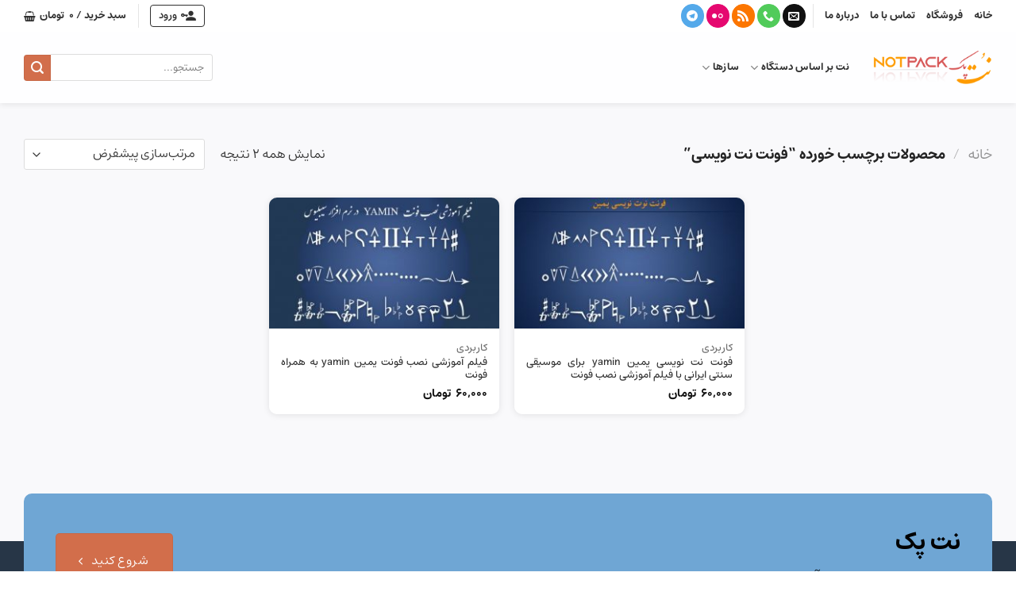

--- FILE ---
content_type: text/html; charset=UTF-8
request_url: https://notpack.com/product-tag/%D9%81%D9%88%D9%86%D8%AA-%D9%86%D8%AA-%D9%86%D9%88%DB%8C%D8%B3%DB%8C/
body_size: 21761
content:
<!DOCTYPE html>
<html dir="rtl" lang="fa-IR" prefix="og: https://ogp.me/ns#" class="loading-site no-js">
<head>
	<meta charset="UTF-8" />
	<link rel="profile" href="http://gmpg.org/xfn/11" />
	<link rel="pingback" href="https://notpack.com/xmlrpc.php" />

	<script>(function(html){html.className = html.className.replace(/\bno-js\b/,'js')})(document.documentElement);</script>
<meta name="viewport" content="width=device-width, initial-scale=1" />
<!-- بهینه‌سازی موتور جستجو توسط Rank Math - https://rankmath.com/ -->
<title>بایگانی‌های فونت نت نویسی - نُت پَک = NOTPACK</title>
<meta name="robots" content="follow, index, max-snippet:-1, max-video-preview:-1, max-image-preview:large"/>
<link rel="canonical" href="https://notpack.com/product-tag/%d9%81%d9%88%d9%86%d8%aa-%d9%86%d8%aa-%d9%86%d9%88%db%8c%d8%b3%db%8c/" />
<meta property="og:locale" content="fa_IR" />
<meta property="og:type" content="article" />
<meta property="og:title" content="بایگانی‌های فونت نت نویسی - نُت پَک = NOTPACK" />
<meta property="og:url" content="https://notpack.com/product-tag/%d9%81%d9%88%d9%86%d8%aa-%d9%86%d8%aa-%d9%86%d9%88%db%8c%d8%b3%db%8c/" />
<meta property="og:site_name" content="نُت پَک = NOTPACK" />
<meta name="twitter:card" content="summary_large_image" />
<meta name="twitter:title" content="بایگانی‌های فونت نت نویسی - نُت پَک = NOTPACK" />
<meta name="twitter:label1" content="محصولات" />
<meta name="twitter:data1" content="2" />
<script type="application/ld+json" class="rank-math-schema">{"@context":"https://schema.org","@graph":[{"@type":"Organization","@id":"https://notpack.com/#organization","name":"\u0646\u062a \u067e\u06a9"},{"@type":"WebSite","@id":"https://notpack.com/#website","url":"https://notpack.com","name":"\u0646\u062a \u067e\u06a9","publisher":{"@id":"https://notpack.com/#organization"},"inLanguage":"fa-IR"},{"@type":"CollectionPage","@id":"https://notpack.com/product-tag/%d9%81%d9%88%d9%86%d8%aa-%d9%86%d8%aa-%d9%86%d9%88%db%8c%d8%b3%db%8c/#webpage","url":"https://notpack.com/product-tag/%d9%81%d9%88%d9%86%d8%aa-%d9%86%d8%aa-%d9%86%d9%88%db%8c%d8%b3%db%8c/","name":"\u0628\u0627\u06cc\u06af\u0627\u0646\u06cc\u200c\u0647\u0627\u06cc \u0641\u0648\u0646\u062a \u0646\u062a \u0646\u0648\u06cc\u0633\u06cc - \u0646\u064f\u062a \u067e\u064e\u06a9 = NOTPACK","isPartOf":{"@id":"https://notpack.com/#website"},"inLanguage":"fa-IR"}]}</script>
<!-- /افزونه سئو ورپرس Rank Math -->

<link rel='prefetch' href='https://notpack.com/wp-content/themes/flatsome/assets/js/flatsome.js?ver=e1ad26bd5672989785e1' />
<link rel='prefetch' href='https://notpack.com/wp-content/themes/flatsome/assets/js/chunk.slider.js?ver=3.19.11' />
<link rel='prefetch' href='https://notpack.com/wp-content/themes/flatsome/assets/js/chunk.popups.js?ver=3.19.11' />
<link rel='prefetch' href='https://notpack.com/wp-content/themes/flatsome/assets/js/chunk.tooltips.js?ver=3.19.11' />
<link rel='prefetch' href='https://notpack.com/wp-content/themes/flatsome/assets/js/woocommerce.js?ver=dd6035ce106022a74757' />
<link rel="alternate" type="application/rss+xml" title="نُت پَک = NOTPACK &raquo; خوراک" href="https://notpack.com/feed/" />
<link rel="alternate" type="application/rss+xml" title="نُت پَک = NOTPACK &raquo; خوراک دیدگاه‌ها" href="https://notpack.com/comments/feed/" />
<link rel="alternate" type="application/rss+xml" title="خوراک نُت پَک = NOTPACK &raquo; فونت نت نویسی برچسب" href="https://notpack.com/product-tag/%d9%81%d9%88%d9%86%d8%aa-%d9%86%d8%aa-%d9%86%d9%88%db%8c%d8%b3%db%8c/feed/" />
<style id='wp-img-auto-sizes-contain-inline-css' type='text/css'>
img:is([sizes=auto i],[sizes^="auto," i]){contain-intrinsic-size:3000px 1500px}
/*# sourceURL=wp-img-auto-sizes-contain-inline-css */
</style>
<style id='woocommerce-inline-inline-css' type='text/css'>
.woocommerce form .form-row .required { visibility: visible; }
/*# sourceURL=woocommerce-inline-inline-css */
</style>
<link rel='stylesheet' id='ez-toc-css' href='https://notpack.com/wp-content/plugins/easy-table-of-contents/assets/css/screen.min.css?ver=2.0.73' type='text/css' media='all' />
<style id='ez-toc-inline-css' type='text/css'>
div#ez-toc-container .ez-toc-title {font-size: 15px;}div#ez-toc-container .ez-toc-title {font-weight: 700;}div#ez-toc-container ul li {font-size: 15px;}div#ez-toc-container ul li {font-weight: 500;}div#ez-toc-container nav ul ul li {font-size: 90%;}div#ez-toc-container {width: 100%;}
.ez-toc-container-direction {direction: ltr;}.ez-toc-counter ul{counter-reset: item ;}.ez-toc-counter nav ul li a::before {content: counters(item, '.', decimal) '. ';display: inline-block;counter-increment: item;flex-grow: 0;flex-shrink: 0;margin-right: .2em; float: left; }.ez-toc-widget-direction {direction: ltr;}.ez-toc-widget-container ul{counter-reset: item ;}.ez-toc-widget-container nav ul li a::before {content: counters(item, '.', decimal) '. ';display: inline-block;counter-increment: item;flex-grow: 0;flex-shrink: 0;margin-right: .2em; float: left; }
/*# sourceURL=ez-toc-inline-css */
</style>
<link rel='stylesheet' id='flatsome-main-rtl-css' href='https://notpack.com/wp-content/themes/flatsome/assets/css/flatsome-rtl.css?ver=3.19.11' type='text/css' media='all' />
<style id='flatsome-main-inline-css' type='text/css'>
@font-face {
				font-family: "fl-icons";
				font-display: block;
				src: url(https://notpack.com/wp-content/themes/flatsome/assets/css/icons/fl-icons.eot?v=3.19.11);
				src:
					url(https://notpack.com/wp-content/themes/flatsome/assets/css/icons/fl-icons.eot#iefix?v=3.19.11) format("embedded-opentype"),
					url(https://notpack.com/wp-content/themes/flatsome/assets/css/icons/fl-icons.woff2?v=3.19.11) format("woff2"),
					url(https://notpack.com/wp-content/themes/flatsome/assets/css/icons/fl-icons.ttf?v=3.19.11) format("truetype"),
					url(https://notpack.com/wp-content/themes/flatsome/assets/css/icons/fl-icons.woff?v=3.19.11) format("woff"),
					url(https://notpack.com/wp-content/themes/flatsome/assets/css/icons/fl-icons.svg?v=3.19.11#fl-icons) format("svg");
			}
/*# sourceURL=flatsome-main-inline-css */
</style>
<link rel='stylesheet' id='flatsome-shop-rtl-css' href='https://notpack.com/wp-content/themes/flatsome/assets/css/flatsome-shop-rtl.css?ver=3.19.11' type='text/css' media='all' />
<link rel='stylesheet' id='flatsome-style-css' href='https://notpack.com/wp-content/themes/flatsome-child/style.css?ver=1.0.2' type='text/css' media='all' />
<script type="text/javascript" src="https://notpack.com/wp-includes/js/jquery/jquery.min.js?ver=3.7.1" id="jquery-core-js"></script>
<script type="text/javascript" src="https://notpack.com/wp-content/plugins/woocommerce/assets/js/jquery-blockui/jquery.blockUI.min.js?ver=2.7.0-wc.10.4.3" id="wc-jquery-blockui-js" data-wp-strategy="defer"></script>
<script type="text/javascript" src="https://notpack.com/wp-content/plugins/woocommerce/assets/js/js-cookie/js.cookie.min.js?ver=2.1.4-wc.10.4.3" id="wc-js-cookie-js" data-wp-strategy="defer"></script>
<link rel="https://api.w.org/" href="https://notpack.com/wp-json/" /><link rel="alternate" title="JSON" type="application/json" href="https://notpack.com/wp-json/wp/v2/product_tag/509" /><link rel="EditURI" type="application/rsd+xml" title="RSD" href="https://notpack.com/xmlrpc.php?rsd" />
<meta name="generator" content="WordPress 6.9" />
<style>mark.order-date,time{unicode-bidi:embed!important}</style>	<noscript><style>.woocommerce-product-gallery{ opacity: 1 !important; }</style></noscript>
	<link rel="icon" href="https://notpack.com/wp-content/uploads/2022/09/Small-Logo.png" sizes="32x32" />
<link rel="icon" href="https://notpack.com/wp-content/uploads/2022/09/Small-Logo.png" sizes="192x192" />
<link rel="apple-touch-icon" href="https://notpack.com/wp-content/uploads/2022/09/Small-Logo.png" />
<meta name="msapplication-TileImage" content="https://notpack.com/wp-content/uploads/2022/09/Small-Logo.png" />
<style id="custom-css" type="text/css">:root {--primary-color: #446084;--fs-color-primary: #446084;--fs-color-secondary: #d26e4b;--fs-color-success: #7a9c59;--fs-color-alert: #b20000;--fs-experimental-link-color: #334862;--fs-experimental-link-color-hover: #111;}.tooltipster-base {--tooltip-color: #fff;--tooltip-bg-color: #000;}.off-canvas-right .mfp-content, .off-canvas-left .mfp-content {--drawer-width: 300px;}.off-canvas .mfp-content.off-canvas-cart {--drawer-width: 360px;}.container-width, .full-width .ubermenu-nav, .container, .row{max-width: 1250px}.row.row-collapse{max-width: 1220px}.row.row-small{max-width: 1242.5px}.row.row-large{max-width: 1280px}.header-main{height: 90px}#logo img{max-height: 90px}#logo{width:150px;}.header-bottom{min-height: 55px}.header-top{min-height: 40px}.transparent .header-main{height: 90px}.transparent #logo img{max-height: 90px}.has-transparent + .page-title:first-of-type,.has-transparent + #main > .page-title,.has-transparent + #main > div > .page-title,.has-transparent + #main .page-header-wrapper:first-of-type .page-title{padding-top: 120px;}.header.show-on-scroll,.stuck .header-main{height:70px!important}.stuck #logo img{max-height: 70px!important}.search-form{ width: 100%;}.header-bottom {background-color: #f1f1f1}.top-bar-nav > li > a{line-height: 16px }.header-bottom-nav > li > a{line-height: 16px }@media (max-width: 549px) {.header-main{height: 70px}#logo img{max-height: 70px}}.header-top{background-color:#ffffff!important;}.breadcrumbs{text-transform: none;}button,.button{text-transform: none;}.nav > li > a, .links > li > a{text-transform: none;}.section-title span{text-transform: none;}h3.widget-title,span.widget-title{text-transform: none;}@media screen and (min-width: 550px){.products .box-vertical .box-image{min-width: 300px!important;width: 300px!important;}}.absolute-footer, html{background-color: #ffffff}.nav-vertical-fly-out > li + li {border-top-width: 1px; border-top-style: solid;}.label-new.menu-item > a:after{content:"New";}.label-hot.menu-item > a:after{content:"Hot";}.label-sale.menu-item > a:after{content:"Sale";}.label-popular.menu-item > a:after{content:"Popular";}</style><style id="kirki-inline-styles"></style><link rel='stylesheet' id='wc-blocks-style-rtl-css' href='https://notpack.com/wp-content/plugins/woocommerce/assets/client/blocks/wc-blocks-rtl.css?ver=wc-10.4.3' type='text/css' media='all' />
<style id='global-styles-inline-css' type='text/css'>
:root{--wp--preset--aspect-ratio--square: 1;--wp--preset--aspect-ratio--4-3: 4/3;--wp--preset--aspect-ratio--3-4: 3/4;--wp--preset--aspect-ratio--3-2: 3/2;--wp--preset--aspect-ratio--2-3: 2/3;--wp--preset--aspect-ratio--16-9: 16/9;--wp--preset--aspect-ratio--9-16: 9/16;--wp--preset--color--black: #000000;--wp--preset--color--cyan-bluish-gray: #abb8c3;--wp--preset--color--white: #ffffff;--wp--preset--color--pale-pink: #f78da7;--wp--preset--color--vivid-red: #cf2e2e;--wp--preset--color--luminous-vivid-orange: #ff6900;--wp--preset--color--luminous-vivid-amber: #fcb900;--wp--preset--color--light-green-cyan: #7bdcb5;--wp--preset--color--vivid-green-cyan: #00d084;--wp--preset--color--pale-cyan-blue: #8ed1fc;--wp--preset--color--vivid-cyan-blue: #0693e3;--wp--preset--color--vivid-purple: #9b51e0;--wp--preset--color--primary: #446084;--wp--preset--color--secondary: #d26e4b;--wp--preset--color--success: #7a9c59;--wp--preset--color--alert: #b20000;--wp--preset--gradient--vivid-cyan-blue-to-vivid-purple: linear-gradient(135deg,rgb(6,147,227) 0%,rgb(155,81,224) 100%);--wp--preset--gradient--light-green-cyan-to-vivid-green-cyan: linear-gradient(135deg,rgb(122,220,180) 0%,rgb(0,208,130) 100%);--wp--preset--gradient--luminous-vivid-amber-to-luminous-vivid-orange: linear-gradient(135deg,rgb(252,185,0) 0%,rgb(255,105,0) 100%);--wp--preset--gradient--luminous-vivid-orange-to-vivid-red: linear-gradient(135deg,rgb(255,105,0) 0%,rgb(207,46,46) 100%);--wp--preset--gradient--very-light-gray-to-cyan-bluish-gray: linear-gradient(135deg,rgb(238,238,238) 0%,rgb(169,184,195) 100%);--wp--preset--gradient--cool-to-warm-spectrum: linear-gradient(135deg,rgb(74,234,220) 0%,rgb(151,120,209) 20%,rgb(207,42,186) 40%,rgb(238,44,130) 60%,rgb(251,105,98) 80%,rgb(254,248,76) 100%);--wp--preset--gradient--blush-light-purple: linear-gradient(135deg,rgb(255,206,236) 0%,rgb(152,150,240) 100%);--wp--preset--gradient--blush-bordeaux: linear-gradient(135deg,rgb(254,205,165) 0%,rgb(254,45,45) 50%,rgb(107,0,62) 100%);--wp--preset--gradient--luminous-dusk: linear-gradient(135deg,rgb(255,203,112) 0%,rgb(199,81,192) 50%,rgb(65,88,208) 100%);--wp--preset--gradient--pale-ocean: linear-gradient(135deg,rgb(255,245,203) 0%,rgb(182,227,212) 50%,rgb(51,167,181) 100%);--wp--preset--gradient--electric-grass: linear-gradient(135deg,rgb(202,248,128) 0%,rgb(113,206,126) 100%);--wp--preset--gradient--midnight: linear-gradient(135deg,rgb(2,3,129) 0%,rgb(40,116,252) 100%);--wp--preset--font-size--small: 13px;--wp--preset--font-size--medium: 20px;--wp--preset--font-size--large: 36px;--wp--preset--font-size--x-large: 42px;--wp--preset--spacing--20: 0.44rem;--wp--preset--spacing--30: 0.67rem;--wp--preset--spacing--40: 1rem;--wp--preset--spacing--50: 1.5rem;--wp--preset--spacing--60: 2.25rem;--wp--preset--spacing--70: 3.38rem;--wp--preset--spacing--80: 5.06rem;--wp--preset--shadow--natural: 6px 6px 9px rgba(0, 0, 0, 0.2);--wp--preset--shadow--deep: 12px 12px 50px rgba(0, 0, 0, 0.4);--wp--preset--shadow--sharp: 6px 6px 0px rgba(0, 0, 0, 0.2);--wp--preset--shadow--outlined: 6px 6px 0px -3px rgb(255, 255, 255), 6px 6px rgb(0, 0, 0);--wp--preset--shadow--crisp: 6px 6px 0px rgb(0, 0, 0);}:where(body) { margin: 0; }.wp-site-blocks > .alignleft { float: left; margin-right: 2em; }.wp-site-blocks > .alignright { float: right; margin-left: 2em; }.wp-site-blocks > .aligncenter { justify-content: center; margin-left: auto; margin-right: auto; }:where(.is-layout-flex){gap: 0.5em;}:where(.is-layout-grid){gap: 0.5em;}.is-layout-flow > .alignleft{float: left;margin-inline-start: 0;margin-inline-end: 2em;}.is-layout-flow > .alignright{float: right;margin-inline-start: 2em;margin-inline-end: 0;}.is-layout-flow > .aligncenter{margin-left: auto !important;margin-right: auto !important;}.is-layout-constrained > .alignleft{float: left;margin-inline-start: 0;margin-inline-end: 2em;}.is-layout-constrained > .alignright{float: right;margin-inline-start: 2em;margin-inline-end: 0;}.is-layout-constrained > .aligncenter{margin-left: auto !important;margin-right: auto !important;}.is-layout-constrained > :where(:not(.alignleft):not(.alignright):not(.alignfull)){margin-left: auto !important;margin-right: auto !important;}body .is-layout-flex{display: flex;}.is-layout-flex{flex-wrap: wrap;align-items: center;}.is-layout-flex > :is(*, div){margin: 0;}body .is-layout-grid{display: grid;}.is-layout-grid > :is(*, div){margin: 0;}body{padding-top: 0px;padding-right: 0px;padding-bottom: 0px;padding-left: 0px;}a:where(:not(.wp-element-button)){text-decoration: none;}:root :where(.wp-element-button, .wp-block-button__link){background-color: #32373c;border-width: 0;color: #fff;font-family: inherit;font-size: inherit;font-style: inherit;font-weight: inherit;letter-spacing: inherit;line-height: inherit;padding-top: calc(0.667em + 2px);padding-right: calc(1.333em + 2px);padding-bottom: calc(0.667em + 2px);padding-left: calc(1.333em + 2px);text-decoration: none;text-transform: inherit;}.has-black-color{color: var(--wp--preset--color--black) !important;}.has-cyan-bluish-gray-color{color: var(--wp--preset--color--cyan-bluish-gray) !important;}.has-white-color{color: var(--wp--preset--color--white) !important;}.has-pale-pink-color{color: var(--wp--preset--color--pale-pink) !important;}.has-vivid-red-color{color: var(--wp--preset--color--vivid-red) !important;}.has-luminous-vivid-orange-color{color: var(--wp--preset--color--luminous-vivid-orange) !important;}.has-luminous-vivid-amber-color{color: var(--wp--preset--color--luminous-vivid-amber) !important;}.has-light-green-cyan-color{color: var(--wp--preset--color--light-green-cyan) !important;}.has-vivid-green-cyan-color{color: var(--wp--preset--color--vivid-green-cyan) !important;}.has-pale-cyan-blue-color{color: var(--wp--preset--color--pale-cyan-blue) !important;}.has-vivid-cyan-blue-color{color: var(--wp--preset--color--vivid-cyan-blue) !important;}.has-vivid-purple-color{color: var(--wp--preset--color--vivid-purple) !important;}.has-primary-color{color: var(--wp--preset--color--primary) !important;}.has-secondary-color{color: var(--wp--preset--color--secondary) !important;}.has-success-color{color: var(--wp--preset--color--success) !important;}.has-alert-color{color: var(--wp--preset--color--alert) !important;}.has-black-background-color{background-color: var(--wp--preset--color--black) !important;}.has-cyan-bluish-gray-background-color{background-color: var(--wp--preset--color--cyan-bluish-gray) !important;}.has-white-background-color{background-color: var(--wp--preset--color--white) !important;}.has-pale-pink-background-color{background-color: var(--wp--preset--color--pale-pink) !important;}.has-vivid-red-background-color{background-color: var(--wp--preset--color--vivid-red) !important;}.has-luminous-vivid-orange-background-color{background-color: var(--wp--preset--color--luminous-vivid-orange) !important;}.has-luminous-vivid-amber-background-color{background-color: var(--wp--preset--color--luminous-vivid-amber) !important;}.has-light-green-cyan-background-color{background-color: var(--wp--preset--color--light-green-cyan) !important;}.has-vivid-green-cyan-background-color{background-color: var(--wp--preset--color--vivid-green-cyan) !important;}.has-pale-cyan-blue-background-color{background-color: var(--wp--preset--color--pale-cyan-blue) !important;}.has-vivid-cyan-blue-background-color{background-color: var(--wp--preset--color--vivid-cyan-blue) !important;}.has-vivid-purple-background-color{background-color: var(--wp--preset--color--vivid-purple) !important;}.has-primary-background-color{background-color: var(--wp--preset--color--primary) !important;}.has-secondary-background-color{background-color: var(--wp--preset--color--secondary) !important;}.has-success-background-color{background-color: var(--wp--preset--color--success) !important;}.has-alert-background-color{background-color: var(--wp--preset--color--alert) !important;}.has-black-border-color{border-color: var(--wp--preset--color--black) !important;}.has-cyan-bluish-gray-border-color{border-color: var(--wp--preset--color--cyan-bluish-gray) !important;}.has-white-border-color{border-color: var(--wp--preset--color--white) !important;}.has-pale-pink-border-color{border-color: var(--wp--preset--color--pale-pink) !important;}.has-vivid-red-border-color{border-color: var(--wp--preset--color--vivid-red) !important;}.has-luminous-vivid-orange-border-color{border-color: var(--wp--preset--color--luminous-vivid-orange) !important;}.has-luminous-vivid-amber-border-color{border-color: var(--wp--preset--color--luminous-vivid-amber) !important;}.has-light-green-cyan-border-color{border-color: var(--wp--preset--color--light-green-cyan) !important;}.has-vivid-green-cyan-border-color{border-color: var(--wp--preset--color--vivid-green-cyan) !important;}.has-pale-cyan-blue-border-color{border-color: var(--wp--preset--color--pale-cyan-blue) !important;}.has-vivid-cyan-blue-border-color{border-color: var(--wp--preset--color--vivid-cyan-blue) !important;}.has-vivid-purple-border-color{border-color: var(--wp--preset--color--vivid-purple) !important;}.has-primary-border-color{border-color: var(--wp--preset--color--primary) !important;}.has-secondary-border-color{border-color: var(--wp--preset--color--secondary) !important;}.has-success-border-color{border-color: var(--wp--preset--color--success) !important;}.has-alert-border-color{border-color: var(--wp--preset--color--alert) !important;}.has-vivid-cyan-blue-to-vivid-purple-gradient-background{background: var(--wp--preset--gradient--vivid-cyan-blue-to-vivid-purple) !important;}.has-light-green-cyan-to-vivid-green-cyan-gradient-background{background: var(--wp--preset--gradient--light-green-cyan-to-vivid-green-cyan) !important;}.has-luminous-vivid-amber-to-luminous-vivid-orange-gradient-background{background: var(--wp--preset--gradient--luminous-vivid-amber-to-luminous-vivid-orange) !important;}.has-luminous-vivid-orange-to-vivid-red-gradient-background{background: var(--wp--preset--gradient--luminous-vivid-orange-to-vivid-red) !important;}.has-very-light-gray-to-cyan-bluish-gray-gradient-background{background: var(--wp--preset--gradient--very-light-gray-to-cyan-bluish-gray) !important;}.has-cool-to-warm-spectrum-gradient-background{background: var(--wp--preset--gradient--cool-to-warm-spectrum) !important;}.has-blush-light-purple-gradient-background{background: var(--wp--preset--gradient--blush-light-purple) !important;}.has-blush-bordeaux-gradient-background{background: var(--wp--preset--gradient--blush-bordeaux) !important;}.has-luminous-dusk-gradient-background{background: var(--wp--preset--gradient--luminous-dusk) !important;}.has-pale-ocean-gradient-background{background: var(--wp--preset--gradient--pale-ocean) !important;}.has-electric-grass-gradient-background{background: var(--wp--preset--gradient--electric-grass) !important;}.has-midnight-gradient-background{background: var(--wp--preset--gradient--midnight) !important;}.has-small-font-size{font-size: var(--wp--preset--font-size--small) !important;}.has-medium-font-size{font-size: var(--wp--preset--font-size--medium) !important;}.has-large-font-size{font-size: var(--wp--preset--font-size--large) !important;}.has-x-large-font-size{font-size: var(--wp--preset--font-size--x-large) !important;}
/*# sourceURL=global-styles-inline-css */
</style>
</head>

<body class="rtl archive tax-product_tag term-509 wp-theme-flatsome wp-child-theme-flatsome-child theme-flatsome woocommerce woocommerce-page woocommerce-no-js lightbox nav-dropdown-has-arrow nav-dropdown-has-shadow nav-dropdown-has-border">


<a class="skip-link screen-reader-text" href="#main">Skip to content</a>

<div id="wrapper">

	
	<header id="header" class="header has-sticky sticky-jump">
		<div class="header-wrapper">
			<div id="top-bar" class="header-top hide-for-sticky hide-for-medium">
    <div class="flex-row container">
      <div class="flex-col hide-for-medium flex-left">
          <ul class="nav nav-left medium-nav-center nav-small  nav-line-bottom">
              <li id="menu-item-66" class="menu-item menu-item-type-custom menu-item-object-custom menu-item-home menu-item-66 menu-item-design-default"><a href="http://notpack.com" class="nav-top-link">خانه</a></li>
<li id="menu-item-70" class="menu-item menu-item-type-post_type menu-item-object-page menu-item-70 menu-item-design-default"><a href="https://notpack.com/shop/" class="nav-top-link">فروشگاه</a></li>
<li id="menu-item-67" class="menu-item menu-item-type-post_type menu-item-object-page menu-item-67 menu-item-design-default"><a href="https://notpack.com/%d8%aa%d9%85%d8%a7%d8%b3-%d8%a8%d8%a7-%d9%85%d8%a7/" class="nav-top-link">تماس با ما</a></li>
<li id="menu-item-68" class="menu-item menu-item-type-post_type menu-item-object-page menu-item-68 menu-item-design-default"><a href="https://notpack.com/about-us/" class="nav-top-link">درباره ما</a></li>
<li class="header-divider"></li><li class="html header-social-icons ml-0">
	<div class="social-icons follow-icons" ><a href="mailto:saeedseraj1352@gmail.com" data-label="E-mail" target="_blank" class="icon primary button circle email tooltip" title="ارسال ایمیل به ما" aria-label="ارسال ایمیل به ما" rel="nofollow noopener" ><i class="icon-envelop" ></i></a><a href="tel:09123992036" data-label="Phone" target="_blank" class="icon primary button circle phone tooltip" title="تماس با ما" aria-label="تماس با ما" rel="nofollow noopener" ><i class="icon-phone" ></i></a><a href="https://notpack.com/feed/" data-label="RSS Feed" target="_blank" class="icon primary button circle rss tooltip" title="Subscribe to RSS" aria-label="Subscribe to RSS" rel="noopener nofollow" ><i class="icon-feed" ></i></a><a href="https://www.aparat.com/saeedseraj1352" data-label="Flickr" target="_blank" class="icon primary button circle flickr tooltip" title="Flickr" aria-label="Flickr" rel="noopener nofollow" ><i class="icon-flickr" ></i></a><a href="https://telegram.me/notpack" data-label="Telegram" target="_blank" class="icon primary button circle telegram tooltip" title="دنبال کردن در تلگرام" aria-label="دنبال کردن در تلگرام" rel="noopener nofollow" ><i class="icon-telegram" ></i></a></div></li>
          </ul>
      </div>

      <div class="flex-col hide-for-medium flex-center">
          <ul class="nav nav-center nav-small  nav-line-bottom">
                        </ul>
      </div>

      <div class="flex-col hide-for-medium flex-right">
         <ul class="nav top-bar-nav nav-right nav-small  nav-line-bottom">
              
<li class="account-item has-icon" >

	<a href="https://notpack.com/my-account/" class="nav-top-link nav-top-not-logged-in is-small" title="ورود" data-open="#login-form-popup" >
					<span>
			ورود			</span>
				</a>




</li>
<li class="header-divider"></li><li class="cart-item has-icon has-dropdown">

<a href="https://notpack.com/cart/" class="header-cart-link is-small" title="سبد خرید" >

<span class="header-cart-title">
   سبد خرید   /      <span class="cart-price"><span class="woocommerce-Price-amount amount"><bdi>۰&nbsp;<span class="woocommerce-Price-currencySymbol">تومان</span></bdi></span></span>
  </span>

    <i class="icon-shopping-basket"
    data-icon-label="0">
  </i>
  </a>

 <ul class="nav-dropdown nav-dropdown-default">
    <li class="html widget_shopping_cart">
      <div class="widget_shopping_cart_content">
        

	<div class="ux-mini-cart-empty flex flex-row-col text-center pt pb">
				<div class="ux-mini-cart-empty-icon">
			<svg xmlns="http://www.w3.org/2000/svg" viewBox="0 0 17 19" style="opacity:.1;height:80px;">
				<path d="M8.5 0C6.7 0 5.3 1.2 5.3 2.7v2H2.1c-.3 0-.6.3-.7.7L0 18.2c0 .4.2.8.6.8h15.7c.4 0 .7-.3.7-.7v-.1L15.6 5.4c0-.3-.3-.6-.7-.6h-3.2v-2c0-1.6-1.4-2.8-3.2-2.8zM6.7 2.7c0-.8.8-1.4 1.8-1.4s1.8.6 1.8 1.4v2H6.7v-2zm7.5 3.4 1.3 11.5h-14L2.8 6.1h2.5v1.4c0 .4.3.7.7.7.4 0 .7-.3.7-.7V6.1h3.5v1.4c0 .4.3.7.7.7s.7-.3.7-.7V6.1h2.6z" fill-rule="evenodd" clip-rule="evenodd" fill="currentColor"></path>
			</svg>
		</div>
				<p class="woocommerce-mini-cart__empty-message empty">هیچ محصولی در سبد خرید نیست.</p>
					<p class="return-to-shop">
				<a class="button primary wc-backward" href="https://notpack.com/shop/">
					بازگشت به فروشگاه				</a>
			</p>
				</div>


      </div>
    </li>
     </ul>

</li>
          </ul>
      </div>

      
    </div>
</div>
<div id="masthead" class="header-main ">
      <div class="header-inner flex-row container logo-left medium-logo-center" role="navigation">

          <!-- Logo -->
          <div id="logo" class="flex-col logo">
            
<!-- Header logo -->
<a href="https://notpack.com/" title="نُت پَک = NOTPACK - فروش نُت  موسیقی ایرانی و خارجی با فیلم آموزشی" rel="home">
		<img width="202" height="57" src="https://notpack.com/wp-content/uploads/2019/10/logo.png" class="header_logo header-logo" alt="نُت پَک = NOTPACK"/><img  width="202" height="57" src="https://notpack.com/wp-content/uploads/2019/10/logo.png" class="header-logo-dark" alt="نُت پَک = NOTPACK"/></a>
          </div>

          <!-- Mobile Left Elements -->
          <div class="flex-col show-for-medium flex-left">
            <ul class="mobile-nav nav nav-left ">
              <li class="nav-icon has-icon">
  		<a href="#" data-open="#main-menu" data-pos="left" data-bg="main-menu-overlay" data-color="" class="is-small" aria-label="Menu" aria-controls="main-menu" aria-expanded="false">

		  <i class="icon-menu" ></i>
		  		</a>
	</li>
<li class="header-divider"></li><li class="header-search header-search-dropdown has-icon has-dropdown menu-item-has-children">
		<a href="#" aria-label="جستجو" class="is-small"><i class="icon-search" ></i></a>
		<ul class="nav-dropdown nav-dropdown-default">
	 	<li class="header-search-form search-form html relative has-icon">
	<div class="header-search-form-wrapper">
		<div class="searchform-wrapper ux-search-box relative is-normal"><form role="search" method="get" class="searchform" action="https://notpack.com/">
	<div class="flex-row relative">
						<div class="flex-col flex-grow">
			<label class="screen-reader-text" for="woocommerce-product-search-field-0">جستجو برای:</label>
			<input type="search" id="woocommerce-product-search-field-0" class="search-field mb-0" placeholder="جستجو..." value="" name="s" />
			<input type="hidden" name="post_type" value="product" />
					</div>
		<div class="flex-col">
			<button type="submit" value="جستجو" class="ux-search-submit submit-button secondary button  icon mb-0" aria-label="Submit">
				<i class="icon-search" ></i>			</button>
		</div>
	</div>
	<div class="live-search-results text-left z-top"></div>
</form>
</div>	</div>
</li>
	</ul>
</li>
            </ul>
          </div>

          <!-- Left Elements -->
          <div class="flex-col hide-for-medium flex-left
            flex-grow">
            <ul class="header-nav header-nav-main nav nav-left  nav-uppercase" >
              <li id="menu-item-5350" class="menu-item menu-item-type-custom menu-item-object-custom menu-item-has-children menu-item-5350 menu-item-design-default has-dropdown"><a href="#" class="nav-top-link" aria-expanded="false" aria-haspopup="menu">نت بر  اساس دستگاه<i class="icon-angle-down" ></i></a>
<ul class="sub-menu nav-dropdown nav-dropdown-default">
	<li id="menu-item-5364" class="menu-item menu-item-type-taxonomy menu-item-object-product_cat menu-item-5364"><a href="https://notpack.com/product-category/practical/">کاربردی</a></li>
	<li id="menu-item-5351" class="menu-item menu-item-type-taxonomy menu-item-object-product_cat menu-item-5351"><a href="https://notpack.com/product-category/c-minor/">c-minor</a></li>
	<li id="menu-item-5352" class="menu-item menu-item-type-taxonomy menu-item-object-product_cat menu-item-5352"><a href="https://notpack.com/product-category/%d8%a2%d9%88%d8%a7%d8%b2-%d8%a7%d8%a8%d9%88%d8%b9%d8%b7%d8%a7/">آواز ابوعطا</a></li>
	<li id="menu-item-5353" class="menu-item menu-item-type-taxonomy menu-item-object-product_cat menu-item-5353"><a href="https://notpack.com/product-category/%d8%a2%d9%88%d8%a7%d8%b2-%d8%a7%d9%81%d8%b4%d8%a7%d8%b1%db%8c/">آواز افشاری</a></li>
	<li id="menu-item-5354" class="menu-item menu-item-type-taxonomy menu-item-object-product_cat menu-item-5354"><a href="https://notpack.com/product-category/dashti/">آواز دشتی</a></li>
	<li id="menu-item-5355" class="menu-item menu-item-type-taxonomy menu-item-object-product_cat menu-item-5355"><a href="https://notpack.com/product-category/%d8%a8%db%8c%d8%a7%d8%aa-%d8%a7%d8%b5%d9%81%d9%87%d8%a7%d9%86/">بیات اصفهان</a></li>
	<li id="menu-item-5356" class="menu-item menu-item-type-taxonomy menu-item-object-product_cat menu-item-5356"><a href="https://notpack.com/product-category/%d8%a8%db%8c%d8%a7%d8%aa-%d8%aa%d8%b1%da%a9/">بیات ترک</a></li>
	<li id="menu-item-5357" class="menu-item menu-item-type-taxonomy menu-item-object-product_cat menu-item-5357"><a href="https://notpack.com/product-category/%d8%aa%d8%b1%d8%a7%d9%86%d9%87-%d9%87%d8%a7%db%8c%d8%af%d9%87/">ترانه هایده</a></li>
	<li id="menu-item-5358" class="menu-item menu-item-type-taxonomy menu-item-object-product_cat menu-item-5358"><a href="https://notpack.com/product-category/%d8%af%d8%b3%d8%aa-%da%af%d8%a7%d9%87-%da%86%d9%87%d8%a7%d8%b1-%da%af%d8%a7%d9%87/">دست گاه چهار گاه</a></li>
	<li id="menu-item-5359" class="menu-item menu-item-type-taxonomy menu-item-object-product_cat menu-item-5359"><a href="https://notpack.com/product-category/segah/">دست گاه سه گاه</a></li>
	<li id="menu-item-5360" class="menu-item menu-item-type-taxonomy menu-item-object-product_cat menu-item-5360"><a href="https://notpack.com/product-category/%d8%af%d8%b3%d8%aa-%da%af%d8%a7%d9%87-%d9%85%d8%a7%d9%87%d9%88%d8%b1/">دست گاه ماهور</a></li>
	<li id="menu-item-5361" class="menu-item menu-item-type-taxonomy menu-item-object-product_cat menu-item-5361"><a href="https://notpack.com/product-category/shoor-2/">دستگاه شور</a></li>
	<li id="menu-item-5363" class="menu-item menu-item-type-taxonomy menu-item-object-product_cat menu-item-5363"><a href="https://notpack.com/product-category/homayoon/">دستگاه همایون</a></li>
	<li id="menu-item-5365" class="menu-item menu-item-type-taxonomy menu-item-object-product_cat menu-item-5365"><a href="https://notpack.com/product-category/nosta/">نوستالوژی</a></li>
	<li id="menu-item-5366" class="menu-item menu-item-type-taxonomy menu-item-object-product_cat menu-item-5366"><a href="https://notpack.com/product-category/shoor/">نوستالوژی2</a></li>
</ul>
</li>
<li id="menu-item-20784" class="menu-item menu-item-type-custom menu-item-object-custom menu-item-has-children menu-item-20784 menu-item-design-default has-dropdown"><a href="#" class="nav-top-link" aria-expanded="false" aria-haspopup="menu">سازها<i class="icon-angle-down" ></i></a>
<ul class="sub-menu nav-dropdown nav-dropdown-default">
	<li id="menu-item-20773" class="menu-item menu-item-type-taxonomy menu-item-object-product_cat menu-item-20773"><a href="https://notpack.com/product-category/%d8%aa%d8%a7%d8%b1-%d8%b3%d9%87-%d8%aa%d8%a7%d8%b1/">نت‌های سه تار</a></li>
	<li id="menu-item-20774" class="menu-item menu-item-type-taxonomy menu-item-object-product_cat menu-item-20774"><a href="https://notpack.com/product-category/%d8%aa%d8%a7%d8%b1-%d9%88-%d8%b3%d9%87-%d8%aa%d8%a7%d8%b1/">نت‌های تار</a></li>
	<li id="menu-item-20775" class="menu-item menu-item-type-taxonomy menu-item-object-product_cat menu-item-20775"><a href="https://notpack.com/product-category/%d9%88%db%8c%d9%88%d9%84%d9%86/">نت‌های ویولن</a></li>
	<li id="menu-item-20776" class="menu-item menu-item-type-taxonomy menu-item-object-product_cat menu-item-20776"><a href="https://notpack.com/product-category/%d8%b3%d9%86%d8%aa%d9%88%d8%b1/">نت‌های سنتور</a></li>
	<li id="menu-item-20777" class="menu-item menu-item-type-taxonomy menu-item-object-product_cat menu-item-20777"><a href="https://notpack.com/product-category/%d9%be%db%8c%d8%a7%d9%86%d9%88/">نت‌های پیانو</a></li>
	<li id="menu-item-20778" class="menu-item menu-item-type-taxonomy menu-item-object-product_cat menu-item-20778"><a href="https://notpack.com/product-category/%da%af%db%8c%d8%aa%d8%a7%d8%b1/">نت‌های گیتار</a></li>
	<li id="menu-item-20779" class="menu-item menu-item-type-taxonomy menu-item-object-product_cat menu-item-20779"><a href="https://notpack.com/product-category/%da%a9%db%8c%d8%a8%d9%88%d8%b1%d8%af/">نت‌های کیبورد</a></li>
	<li id="menu-item-20780" class="menu-item menu-item-type-taxonomy menu-item-object-product_cat menu-item-20780"><a href="https://notpack.com/product-category/%d9%81%d9%84%d9%88%d8%aa/">نت‌های فلوت</a></li>
</ul>
</li>
            </ul>
          </div>

          <!-- Right Elements -->
          <div class="flex-col hide-for-medium flex-right">
            <ul class="header-nav header-nav-main nav nav-right  nav-uppercase">
              <li class="header-search-form search-form html relative has-icon">
	<div class="header-search-form-wrapper">
		<div class="searchform-wrapper ux-search-box relative is-normal"><form role="search" method="get" class="searchform" action="https://notpack.com/">
	<div class="flex-row relative">
						<div class="flex-col flex-grow">
			<label class="screen-reader-text" for="woocommerce-product-search-field-1">جستجو برای:</label>
			<input type="search" id="woocommerce-product-search-field-1" class="search-field mb-0" placeholder="جستجو..." value="" name="s" />
			<input type="hidden" name="post_type" value="product" />
					</div>
		<div class="flex-col">
			<button type="submit" value="جستجو" class="ux-search-submit submit-button secondary button  icon mb-0" aria-label="Submit">
				<i class="icon-search" ></i>			</button>
		</div>
	</div>
	<div class="live-search-results text-left z-top"></div>
</form>
</div>	</div>
</li>
            </ul>
          </div>

          <!-- Mobile Right Elements -->
          <div class="flex-col show-for-medium flex-right">
            <ul class="mobile-nav nav nav-right ">
              
<li class="account-item has-icon">
		<a href="https://notpack.com/my-account/" class="account-link-mobile is-small" title="حساب کاربری من" aria-label="حساب کاربری من" >
		<i class="icon-user" ></i>	</a>
	</li>
<li class="header-divider"></li><li class="cart-item has-icon">


		<a href="https://notpack.com/cart/" class="header-cart-link is-small off-canvas-toggle nav-top-link" title="سبد خرید" data-open="#cart-popup" data-class="off-canvas-cart" data-pos="right" >

    <i class="icon-shopping-basket"
    data-icon-label="0">
  </i>
  </a>


  <!-- Cart Sidebar Popup -->
  <div id="cart-popup" class="mfp-hide">
  <div class="cart-popup-inner inner-padding cart-popup-inner--sticky">
      <div class="cart-popup-title text-center">
          <span class="heading-font uppercase">سبد خرید</span>
          <div class="is-divider"></div>
      </div>
	  <div class="widget_shopping_cart">
		  <div class="widget_shopping_cart_content">
			  

	<div class="ux-mini-cart-empty flex flex-row-col text-center pt pb">
				<div class="ux-mini-cart-empty-icon">
			<svg xmlns="http://www.w3.org/2000/svg" viewBox="0 0 17 19" style="opacity:.1;height:80px;">
				<path d="M8.5 0C6.7 0 5.3 1.2 5.3 2.7v2H2.1c-.3 0-.6.3-.7.7L0 18.2c0 .4.2.8.6.8h15.7c.4 0 .7-.3.7-.7v-.1L15.6 5.4c0-.3-.3-.6-.7-.6h-3.2v-2c0-1.6-1.4-2.8-3.2-2.8zM6.7 2.7c0-.8.8-1.4 1.8-1.4s1.8.6 1.8 1.4v2H6.7v-2zm7.5 3.4 1.3 11.5h-14L2.8 6.1h2.5v1.4c0 .4.3.7.7.7.4 0 .7-.3.7-.7V6.1h3.5v1.4c0 .4.3.7.7.7s.7-.3.7-.7V6.1h2.6z" fill-rule="evenodd" clip-rule="evenodd" fill="currentColor"></path>
			</svg>
		</div>
				<p class="woocommerce-mini-cart__empty-message empty">هیچ محصولی در سبد خرید نیست.</p>
					<p class="return-to-shop">
				<a class="button primary wc-backward" href="https://notpack.com/shop/">
					بازگشت به فروشگاه				</a>
			</p>
				</div>


		  </div>
	  </div>
               </div>
  </div>

</li>
            </ul>
          </div>

      </div>

            <div class="container"><div class="top-divider full-width"></div></div>
      </div>

<div class="header-bg-container fill"><div class="header-bg-image fill"></div><div class="header-bg-color fill"></div></div>		</div>
	</header>

	<div class="shop-page-title category-page-title page-title ">
	<div class="page-title-inner flex-row  medium-flex-wrap container">
		<div class="flex-col flex-grow medium-text-center">
			<div class="is-large">
	<nav class="woocommerce-breadcrumb breadcrumbs "><a href="https://notpack.com">خانه</a> <span class="divider">&#47;</span> محصولات برچسب خورده &ldquo;فونت نت نویسی&rdquo;</nav></div>
<div class="category-filtering category-filter-row show-for-medium">
	<a href="#" data-open="#shop-sidebar" data-visible-after="true" data-pos="left" class="filter-button uppercase plain">
		<i class="icon-equalizer"></i>
		<strong>فیلتر</strong>
	</a>
	<div class="inline-block">
			</div>
</div>
		</div>
		<div class="flex-col medium-text-center">
				<p class="woocommerce-result-count hide-for-medium" >
		نمایش همه 2 نتیجه	</p>
	<form class="woocommerce-ordering" method="get">
		<select
		name="orderby"
		class="orderby"
					aria-label="سفارش خرید"
			>
					<option value="menu_order"  selected='selected'>مرتب‌سازی پیشفرض</option>
					<option value="popularity" >مرتب‌سازی بر اساس محبوبیت</option>
					<option value="rating" >مرتب‌سازی بر اساس امتیاز</option>
					<option value="date" >مرتب‌سازی بر اساس جدیدترین</option>
					<option value="price" >مرتب‌سازی بر اساس ارزانترین</option>
					<option value="price-desc" >مرتب‌سازی بر اساس گرانترین</option>
			</select>
	<input type="hidden" name="paged" value="1" />
	</form>
		</div>
	</div>
</div>

	<main id="main" class="">
<div class="row category-page-row">

		<div class="col large-3 hide-for-medium ">
			<div class="is-sticky-column"><div class="is-sticky-column__inner">			<div id="shop-sidebar" class="sidebar-inner col-inner">
							</div>
			</div></div>		</div>

		<div class="col large-9">
		<div class="shop-container">
<div class="woocommerce-notices-wrapper"></div><div class="products row row-small large-columns-3 medium-columns-2 small-columns-1">
<div class="product-small col has-hover product type-product post-684 status-publish first instock product_cat-practical product_tag-font product_tag-yamin product_tag-511 product_tag-510 product_tag-512 product_tag-509 product_tag-506 product_tag-----yamin product_tag-----yamin---- product_tag---yamin product_tag-3756 product_tag-3754 product_tag-3755 has-post-thumbnail downloadable virtual sold-individually purchasable product-type-simple">
	<div class="col-inner">
	
<div class="badge-container absolute left top z-1">

</div>
	<div class="product-small box ">
		<div class="box-image">
			<div class="image-none">
				<a href="https://notpack.com/product/%d9%81%d9%88%d9%86%d8%aa-%d9%86%d8%aa-%d9%86%d9%88%db%8c%d8%b3%db%8c-%db%8c%d9%85%db%8c%d9%86-yamin-%d8%a8%d8%b1%d8%a7%db%8c-%d9%85%d9%88%d8%b3%db%8c%d9%82%db%8c-%d8%b3%d9%86%d8%aa%db%8c-%d8%a7%db%8c/" aria-label="فونت نت نویسی یمین yamin برای موسیقی سنتی ایرانی با فیلم آموزشی نصب فونت">
					<img width="300" height="171" src="https://notpack.com/wp-content/uploads/2019/10/font-300x171.jpg" class="attachment-woocommerce_thumbnail size-woocommerce_thumbnail" alt="فونت نت نویسی یمین yamin" decoding="async" fetchpriority="high" srcset="https://notpack.com/wp-content/uploads/2019/10/font-300x171.jpg 300w, https://notpack.com/wp-content/uploads/2019/10/font.jpg 730w" sizes="(max-width: 300px) 100vw, 300px" />				</a>
			</div>
			<div class="image-tools is-small top right show-on-hover">
							</div>
			<div class="image-tools is-small hide-for-small bottom left show-on-hover">
							</div>
			<div class="image-tools grid-tools text-center hide-for-small bottom hover-slide-in show-on-hover">
							</div>
					</div>

		<div class="box-text box-text-products">
			<div class="title-wrapper">		<p class="category uppercase is-smaller no-text-overflow product-cat op-7">
			کاربردی		</p>
	<p class="name product-title woocommerce-loop-product__title"><a href="https://notpack.com/product/%d9%81%d9%88%d9%86%d8%aa-%d9%86%d8%aa-%d9%86%d9%88%db%8c%d8%b3%db%8c-%db%8c%d9%85%db%8c%d9%86-yamin-%d8%a8%d8%b1%d8%a7%db%8c-%d9%85%d9%88%d8%b3%db%8c%d9%82%db%8c-%d8%b3%d9%86%d8%aa%db%8c-%d8%a7%db%8c/" class="woocommerce-LoopProduct-link woocommerce-loop-product__link">فونت نت نویسی یمین yamin برای موسیقی سنتی ایرانی با فیلم آموزشی نصب فونت</a></p></div><div class="price-wrapper">
	<span class="price"><span class="woocommerce-Price-amount amount"><bdi>۶۰,۰۰۰&nbsp;<span class="woocommerce-Price-currencySymbol">تومان</span></bdi></span></span>
</div>		</div>
	</div>
		</div>
</div><div class="product-small col has-hover product type-product post-7058 status-publish instock product_cat-practical product_tag-5236 product_tag-5239 product_tag-5237 product_tag-509 product_tag-5240 product_tag-5241 product_tag---yamin product_tag-5238 has-post-thumbnail downloadable virtual sold-individually purchasable product-type-simple">
	<div class="col-inner">
	
<div class="badge-container absolute left top z-1">

</div>
	<div class="product-small box ">
		<div class="box-image">
			<div class="image-none">
				<a href="https://notpack.com/product/%d9%81%db%8c%d9%84%d9%85-%d8%a2%d9%85%d9%88%d8%b2%d8%b4%db%8c-%d9%86%d8%b5%d8%a8-%d9%81%d9%88%d9%86%d8%aa-%db%8c%d9%85%db%8c%d9%86-yamin/" aria-label="فیلم آموزشی نصب فونت یمین yamin به همراه فونت">
					<img width="300" height="171" src="data:image/svg+xml,%3Csvg%20viewBox%3D%220%200%20300%20171%22%20xmlns%3D%22http%3A%2F%2Fwww.w3.org%2F2000%2Fsvg%22%3E%3C%2Fsvg%3E" data-src="https://notpack.com/wp-content/uploads/2022/08/font-300x171.jpg" class="lazy-load attachment-woocommerce_thumbnail size-woocommerce_thumbnail" alt="فیلم آموزشی نصب فونت یمین" decoding="async" srcset="" data-srcset="https://notpack.com/wp-content/uploads/2022/08/font-300x171.jpg 300w, https://notpack.com/wp-content/uploads/2022/08/font.jpg 730w" sizes="(max-width: 300px) 100vw, 300px" />				</a>
			</div>
			<div class="image-tools is-small top right show-on-hover">
							</div>
			<div class="image-tools is-small hide-for-small bottom left show-on-hover">
							</div>
			<div class="image-tools grid-tools text-center hide-for-small bottom hover-slide-in show-on-hover">
							</div>
					</div>

		<div class="box-text box-text-products">
			<div class="title-wrapper">		<p class="category uppercase is-smaller no-text-overflow product-cat op-7">
			کاربردی		</p>
	<p class="name product-title woocommerce-loop-product__title"><a href="https://notpack.com/product/%d9%81%db%8c%d9%84%d9%85-%d8%a2%d9%85%d9%88%d8%b2%d8%b4%db%8c-%d9%86%d8%b5%d8%a8-%d9%81%d9%88%d9%86%d8%aa-%db%8c%d9%85%db%8c%d9%86-yamin/" class="woocommerce-LoopProduct-link woocommerce-loop-product__link">فیلم آموزشی نصب فونت یمین yamin به همراه فونت</a></p></div><div class="price-wrapper">
	<span class="price"><span class="woocommerce-Price-amount amount"><bdi>۶۰,۰۰۰&nbsp;<span class="woocommerce-Price-currencySymbol">تومان</span></bdi></span></span>
</div>		</div>
	</div>
		</div>
</div></div><!-- row -->

		</div><!-- shop container -->
		</div>
</div>

</main>

<footer id="footer" class="footer-wrapper">

		<div id="gap-1937795258" class="gap-element clearfix" style="display:block; height:auto;">
		
<style>
#gap-1937795258 {
  padding-top: 80px;
}
</style>
	</div>
	


	<section class="section" id="section_815837102">
		<div class="section-bg fill" >
									
			

		</div>

		

		<div class="section-content relative">
			

<div class="row"  id="row-1263119493">


	<div id="col-387610665" class="col small-12 large-12"  >
				<div class="col-inner"  >
			
			

<div class="row row-collapse align-middle"  id="row-415746379">


	<div id="col-2083213914" class="col medium-8 small-12 large-8"  >
				<div class="col-inner"  >
			
			

	<div id="text-2929777676" class="text">
		

<h3><span style="font-size: 190%;">نت پک</span></h3>
<p><span style="font-size: 130%;">مرجع تخصصی نت و آموزش انواع سازهای موسیقی</span></p>
		
<style>
#text-2929777676 {
  font-size: 1.1rem;
  line-height: 1.4;
  color: rgb(0, 0, 0);
}
#text-2929777676 > * {
  color: rgb(0, 0, 0);
}
</style>
	</div>
	

		</div>
					</div>

	

	<div id="col-675458859" class="col medium-4 small-12 large-4"  >
				<div class="col-inner text-right"  >
			
			

<a href="https://notpack.com/shop/" class="button secondary"  style="border-radius:5px;padding:15px 30px 15px 30px;">
		<span>شروع کنید</span>
	<i class="icon-angle-left" aria-hidden="true" ></i></a>



		</div>
					</div>

	


<style>
#row-415746379 > .col > .col-inner {
  padding: 40px 40px 20px 40px;
}
</style>
</div>

		</div>
				
<style>
#col-387610665 > .col-inner {
  margin: -60px 0px 0px 0px;
  border-radius: 10px;
}
</style>
	</div>

	


<style>
#row-1263119493 > .col > .col-inner {
  background-color: #6fa6d4;
}
</style>
</div>
	<div id="gap-682687831" class="gap-element clearfix" style="display:block; height:auto;">
		
<style>
#gap-682687831 {
  padding-top: 30px;
}
</style>
	</div>
	

<div class="row row-large"  id="row-674837197">


	<div id="col-834504739" class="col medium-12 small-12 large-6"  >
				<div class="col-inner dark"  >
			
			

<div class="row"  id="row-513463490">


	<div id="col-1706969525" class="col medium-6 small-12 large-6"  >
				<div class="col-inner"  >
			
			

<h4><span style="color: #00ff00;"><strong><span style="font-size: 115%;">دسته‌بندی بر اساس ساز</span></strong></span></h4>
<ul>
<li class="bullet-arrow"><a href="https://notpack.com/product-category/%d8%aa%d8%a7%d8%b1-%d8%b3%d9%87-%d8%aa%d8%a7%d8%b1/">نت‌های سه تار</a></li>
<li class="bullet-arrow"><a href="https://notpack.com/product-category/%d8%aa%d8%a7%d8%b1-%d9%88-%d8%b3%d9%87-%d8%aa%d8%a7%d8%b1/">نت‌های تار</a></li>
<li class="bullet-arrow"><a href="https://notpack.com/product-category/%d9%88%db%8c%d9%88%d9%84%d9%86/">نت‌های ویولن</a></li>
<li class="bullet-arrow"><a href="https://notpack.com/product-category/%d8%b3%d9%86%d8%aa%d9%88%d8%b1/">نت‌های سنتور</a></li>
<li class="bullet-arrow"><a href="https://notpack.com/product-category/%d9%be%db%8c%d8%a7%d9%86%d9%88/">نت‌های پیانو</a></li>
</ul>

		</div>
					</div>

	

	<div id="col-1275570075" class="col medium-6 small-12 large-6"  >
				<div class="col-inner"  >
			
			

<h4><span style="color: #00ff00;"><strong><span style="font-size: 115%;">دسترسی سریع</span></strong></span></h4>
<ul>
<li class="bullet-arrow"><a href="https://notpack.com/shop/"><span style="font-size: 16.2px;">فروشگاه</span></a></li>
<li class="bullet-arrow"><a href="https://notpack.com/%d8%aa%d9%85%d8%a7%d8%b3-%d8%a8%d8%a7-%d9%85%d8%a7/"><span style="font-size: 16.2px;">تماس با ما</span></a></li>
<li class="bullet-arrow"><a href="https://notpack.com/about-us/"><span style="font-size: 16.2px;">درباره ما</span></a></li>
</ul>

		</div>
					</div>

	

</div>

		</div>
					</div>

	

	<div id="col-585430608" class="col medium-12 small-12 large-6"  >
				<div class="col-inner"  >
			
			

	<div id="text-732540787" class="text">
		

<h4><strong><span style="font-size: 115%; color: #00ff00;">پشتیبانی</span></strong></h4>
<div class="support">
<ul>
<li>آدرس : سمنان - چهار راه ورزش - مجتمع نهضت - بلوک B - واحد 411</li>
<li>شماره پشتیبانی تلگرام و واتساپ: 09123992036</li>
<li>کد پستی: 3514983361</li>
<li>شماره تلفن: 0233439207</li>
<li>ایمیل : saeedseraj1352@gmail.com</li>
</ul>
</div>
		
<style>
#text-732540787 {
  color: rgb(255, 255, 255);
}
#text-732540787 > * {
  color: rgb(255, 255, 255);
}
</style>
	</div>
	

		</div>
					</div>

	

</div>
<div class="row"  id="row-690008518">


	<div id="col-1831819846" class="col medium-6 small-12 large-6"  >
				<div class="col-inner dark"  >
			
			


		<div class="icon-box featured-box icon-box-left text-left"  >
					<div class="icon-box-img" style="width: 70px">
				<div class="icon">
					<div class="icon-inner" >
						<img width="60" height="50" src="https://notpack.com/wp-content/uploads/2019/10/Small-Logo.png" class="attachment-medium size-medium" alt="لوگوی کوچک" decoding="async" loading="lazy" />					</div>
				</div>
			</div>
				<div class="icon-box-text last-reset">
									

<h3>نت پک</h3>
<p>مرجع تخصصی نت و آموزش‌های موسیقی</p>

		</div>
	</div>
	
	





		</div>
					</div>

	

	<div id="col-1285973047" class="col medium-6 small-12 large-6"  >
				<div class="col-inner"  >
			
			

	<div id="text-1563796443" class="text">
		

<p><a referrerpolicy='origin' target='_blank' href='https://trustseal.enamad.ir/?id=460708&Code=Nr5XBtWl4dyxK2CRUdo8BShheZJYuKNP'><img referrerpolicy='origin' src='https://trustseal.enamad.ir/logo.aspx?id=460708&Code=Nr5XBtWl4dyxK2CRUdo8BShheZJYuKNP' alt='' style='cursor:pointer' code='Nr5XBtWl4dyxK2CRUdo8BShheZJYuKNP'></a></p>

		
<style>
#text-1563796443 {
  text-align: left;
}
</style>
	</div>
	

		</div>
					</div>

	

</div>

		</div>

		
<style>
#section_815837102 {
  padding-top: 0px;
  padding-bottom: 0px;
  background-color: #273647;
}
</style>
	</section>
	
<div class="absolute-footer dark medium-text-center text-center">
  <div class="container clearfix">

          <div class="footer-secondary pull-right">
                <div class="payment-icons inline-block"><div class="payment-icon"><svg version="1.1" xmlns="http://www.w3.org/2000/svg" xmlns:xlink="http://www.w3.org/1999/xlink"  viewBox="0 0 64 32">
<path d="M10.781 7.688c-0.251-1.283-1.219-1.688-2.344-1.688h-8.376l-0.061 0.405c5.749 1.469 10.469 4.595 12.595 10.501l-1.813-9.219zM13.125 19.688l-0.531-2.781c-1.096-2.907-3.752-5.594-6.752-6.813l4.219 15.939h5.469l8.157-20.032h-5.501l-5.062 13.688zM27.72 26.061l3.248-20.061h-5.187l-3.251 20.061h5.189zM41.875 5.656c-5.125 0-8.717 2.72-8.749 6.624-0.032 2.877 2.563 4.469 4.531 5.439 2.032 0.968 2.688 1.624 2.688 2.499 0 1.344-1.624 1.939-3.093 1.939-2.093 0-3.219-0.251-4.875-1.032l-0.688-0.344-0.719 4.499c1.219 0.563 3.437 1.064 5.781 1.064 5.437 0.032 8.97-2.688 9.032-6.843 0-2.282-1.405-4-4.376-5.439-1.811-0.904-2.904-1.563-2.904-2.499 0-0.843 0.936-1.72 2.968-1.72 1.688-0.029 2.936 0.314 3.875 0.752l0.469 0.248 0.717-4.344c-1.032-0.406-2.656-0.844-4.656-0.844zM55.813 6c-1.251 0-2.189 0.376-2.72 1.688l-7.688 18.374h5.437c0.877-2.467 1.096-3 1.096-3 0.592 0 5.875 0 6.624 0 0 0 0.157 0.688 0.624 3h4.813l-4.187-20.061h-4zM53.405 18.938c0 0 0.437-1.157 2.064-5.594-0.032 0.032 0.437-1.157 0.688-1.907l0.374 1.72c0.968 4.781 1.189 5.781 1.189 5.781-0.813 0-3.283 0-4.315 0z"></path>
</svg>
</div><div class="payment-icon"><svg version="1.1" xmlns="http://www.w3.org/2000/svg" xmlns:xlink="http://www.w3.org/1999/xlink"  viewBox="0 0 64 32">
<path d="M35.255 12.078h-2.396c-0.229 0-0.444 0.114-0.572 0.303l-3.306 4.868-1.4-4.678c-0.088-0.292-0.358-0.493-0.663-0.493h-2.355c-0.284 0-0.485 0.28-0.393 0.548l2.638 7.745-2.481 3.501c-0.195 0.275 0.002 0.655 0.339 0.655h2.394c0.227 0 0.439-0.111 0.569-0.297l7.968-11.501c0.191-0.275-0.006-0.652-0.341-0.652zM19.237 16.718c-0.23 1.362-1.311 2.276-2.691 2.276-0.691 0-1.245-0.223-1.601-0.644-0.353-0.417-0.485-1.012-0.374-1.674 0.214-1.35 1.313-2.294 2.671-2.294 0.677 0 1.227 0.225 1.589 0.65 0.365 0.428 0.509 1.027 0.404 1.686zM22.559 12.078h-2.384c-0.204 0-0.378 0.148-0.41 0.351l-0.104 0.666-0.166-0.241c-0.517-0.749-1.667-1-2.817-1-2.634 0-4.883 1.996-5.321 4.796-0.228 1.396 0.095 2.731 0.888 3.662 0.727 0.856 1.765 1.212 3.002 1.212 2.123 0 3.3-1.363 3.3-1.363l-0.106 0.662c-0.040 0.252 0.155 0.479 0.41 0.479h2.147c0.341 0 0.63-0.247 0.684-0.584l1.289-8.161c0.040-0.251-0.155-0.479-0.41-0.479zM8.254 12.135c-0.272 1.787-1.636 1.787-2.957 1.787h-0.751l0.527-3.336c0.031-0.202 0.205-0.35 0.41-0.35h0.345c0.899 0 1.747 0 2.185 0.511 0.262 0.307 0.341 0.761 0.242 1.388zM7.68 7.473h-4.979c-0.341 0-0.63 0.248-0.684 0.584l-2.013 12.765c-0.040 0.252 0.155 0.479 0.41 0.479h2.378c0.34 0 0.63-0.248 0.683-0.584l0.543-3.444c0.053-0.337 0.343-0.584 0.683-0.584h1.575c3.279 0 5.172-1.587 5.666-4.732 0.223-1.375 0.009-2.456-0.635-3.212-0.707-0.832-1.962-1.272-3.628-1.272zM60.876 7.823l-2.043 12.998c-0.040 0.252 0.155 0.479 0.41 0.479h2.055c0.34 0 0.63-0.248 0.683-0.584l2.015-12.765c0.040-0.252-0.155-0.479-0.41-0.479h-2.299c-0.205 0.001-0.379 0.148-0.41 0.351zM54.744 16.718c-0.23 1.362-1.311 2.276-2.691 2.276-0.691 0-1.245-0.223-1.601-0.644-0.353-0.417-0.485-1.012-0.374-1.674 0.214-1.35 1.313-2.294 2.671-2.294 0.677 0 1.227 0.225 1.589 0.65 0.365 0.428 0.509 1.027 0.404 1.686zM58.066 12.078h-2.384c-0.204 0-0.378 0.148-0.41 0.351l-0.104 0.666-0.167-0.241c-0.516-0.749-1.667-1-2.816-1-2.634 0-4.883 1.996-5.321 4.796-0.228 1.396 0.095 2.731 0.888 3.662 0.727 0.856 1.765 1.212 3.002 1.212 2.123 0 3.3-1.363 3.3-1.363l-0.106 0.662c-0.040 0.252 0.155 0.479 0.41 0.479h2.147c0.341 0 0.63-0.247 0.684-0.584l1.289-8.161c0.040-0.252-0.156-0.479-0.41-0.479zM43.761 12.135c-0.272 1.787-1.636 1.787-2.957 1.787h-0.751l0.527-3.336c0.031-0.202 0.205-0.35 0.41-0.35h0.345c0.899 0 1.747 0 2.185 0.511 0.261 0.307 0.34 0.761 0.241 1.388zM43.187 7.473h-4.979c-0.341 0-0.63 0.248-0.684 0.584l-2.013 12.765c-0.040 0.252 0.156 0.479 0.41 0.479h2.554c0.238 0 0.441-0.173 0.478-0.408l0.572-3.619c0.053-0.337 0.343-0.584 0.683-0.584h1.575c3.279 0 5.172-1.587 5.666-4.732 0.223-1.375 0.009-2.456-0.635-3.212-0.707-0.832-1.962-1.272-3.627-1.272z"></path>
</svg>
</div><div class="payment-icon"><svg version="1.1" xmlns="http://www.w3.org/2000/svg" xmlns:xlink="http://www.w3.org/1999/xlink"  viewBox="0 0 64 32">
<path d="M7.114 14.656c-1.375-0.5-2.125-0.906-2.125-1.531 0-0.531 0.437-0.812 1.188-0.812 1.437 0 2.875 0.531 3.875 1.031l0.563-3.5c-0.781-0.375-2.406-1-4.656-1-1.594 0-2.906 0.406-3.844 1.188-1 0.812-1.5 2-1.5 3.406 0 2.563 1.563 3.688 4.125 4.594 1.625 0.594 2.188 1 2.188 1.656 0 0.625-0.531 0.969-1.5 0.969-1.188 0-3.156-0.594-4.437-1.343l-0.563 3.531c1.094 0.625 3.125 1.281 5.25 1.281 1.688 0 3.063-0.406 4.031-1.157 1.063-0.843 1.594-2.062 1.594-3.656-0.001-2.625-1.595-3.719-4.188-4.657zM21.114 9.125h-3v-4.219l-4.031 0.656-0.563 3.563-1.437 0.25-0.531 3.219h1.937v6.844c0 1.781 0.469 3 1.375 3.75 0.781 0.625 1.907 0.938 3.469 0.938 1.219 0 1.937-0.219 2.468-0.344v-3.688c-0.282 0.063-0.938 0.22-1.375 0.22-0.906 0-1.313-0.5-1.313-1.563v-6.156h2.406l0.595-3.469zM30.396 9.031c-0.313-0.062-0.594-0.093-0.876-0.093-1.312 0-2.374 0.687-2.781 1.937l-0.313-1.75h-4.093v14.719h4.687v-9.563c0.594-0.719 1.437-0.968 2.563-0.968 0.25 0 0.5 0 0.812 0.062v-4.344zM33.895 2.719c-1.375 0-2.468 1.094-2.468 2.469s1.094 2.5 2.468 2.5 2.469-1.124 2.469-2.5-1.094-2.469-2.469-2.469zM36.239 23.844v-14.719h-4.687v14.719h4.687zM49.583 10.468c-0.843-1.094-2-1.625-3.469-1.625-1.343 0-2.531 0.563-3.656 1.75l-0.25-1.469h-4.125v20.155l4.688-0.781v-4.719c0.719 0.219 1.469 0.344 2.125 0.344 1.157 0 2.876-0.313 4.188-1.75 1.281-1.375 1.907-3.5 1.907-6.313 0-2.499-0.469-4.405-1.407-5.593zM45.677 19.532c-0.375 0.687-0.969 1.094-1.625 1.094-0.468 0-0.906-0.093-1.281-0.281v-7c0.812-0.844 1.531-0.938 1.781-0.938 1.188 0 1.781 1.313 1.781 3.812 0.001 1.437-0.219 2.531-0.656 3.313zM62.927 10.843c-1.032-1.312-2.563-2-4.501-2-4 0-6.468 2.938-6.468 7.688 0 2.625 0.656 4.625 1.968 5.875 1.157 1.157 2.844 1.719 5.032 1.719 2 0 3.844-0.469 5-1.251l-0.501-3.219c-1.157 0.625-2.5 0.969-4 0.969-0.906 0-1.532-0.188-1.969-0.594-0.5-0.406-0.781-1.094-0.875-2.062h7.75c0.031-0.219 0.062-1.281 0.062-1.625 0.001-2.344-0.5-4.188-1.499-5.5zM56.583 15.094c0.125-2.093 0.687-3.062 1.75-3.062s1.625 1 1.687 3.062h-3.437z"></path>
</svg>
</div><div class="payment-icon"><svg viewBox="0 0 64 32" xmlns="http://www.w3.org/2000/svg">
	<path d="M18.4306 31.9299V29.8062C18.4306 28.9938 17.9382 28.4618 17.0929 28.4618C16.6703 28.4618 16.2107 28.6021 15.8948 29.0639C15.6486 28.6763 15.2957 28.4618 14.7663 28.4618C14.4135 28.4618 14.0606 28.5691 13.7816 28.9567V28.532H13.043V31.9299H13.7816V30.0536C13.7816 29.4515 14.0975 29.167 14.5899 29.167C15.0823 29.167 15.3285 29.4845 15.3285 30.0536V31.9299H16.0671V30.0536C16.0671 29.4515 16.42 29.167 16.8754 29.167C17.3678 29.167 17.614 29.4845 17.614 30.0536V31.9299H18.4306ZM29.3863 28.532H28.1882V27.5051H27.4496V28.532H26.7808V29.2041H27.4496V30.7629C27.4496 31.5423 27.7655 32 28.6108 32C28.9268 32 29.2797 31.8928 29.5259 31.7526L29.3125 31.1134C29.0991 31.2536 28.8529 31.2907 28.6765 31.2907C28.3236 31.2907 28.1841 31.0763 28.1841 30.7258V29.2041H29.3822V28.532H29.3863ZM35.6562 28.4577C35.2335 28.4577 34.9504 28.6722 34.774 28.9526V28.5278H34.0354V31.9258H34.774V30.0124C34.774 29.4474 35.0202 29.1258 35.4797 29.1258C35.6192 29.1258 35.7957 29.1629 35.9393 29.1959L36.1527 28.4866C36.0049 28.4577 35.7957 28.4577 35.6562 28.4577ZM26.1817 28.8124C25.8288 28.5649 25.3364 28.4577 24.8071 28.4577C23.9618 28.4577 23.3997 28.8825 23.3997 29.5546C23.3997 30.1196 23.8223 30.4412 24.5609 30.5443L24.9138 30.5814C25.2995 30.6515 25.5128 30.7588 25.5128 30.9361C25.5128 31.1835 25.2297 31.3608 24.7373 31.3608C24.2449 31.3608 23.8551 31.1835 23.6089 31.0062L23.256 31.5711C23.6417 31.8557 24.1711 31.9959 24.7004 31.9959C25.6852 31.9959 26.2514 31.534 26.2514 30.899C26.2514 30.2969 25.7919 29.9794 25.0902 29.8722L24.7373 29.835C24.4214 29.7979 24.1752 29.7278 24.1752 29.5175C24.1752 29.2701 24.4214 29.1299 24.8112 29.1299C25.2338 29.1299 25.6565 29.3072 25.8698 29.4144L26.1817 28.8124ZM45.8323 28.4577C45.4097 28.4577 45.1265 28.6722 44.9501 28.9526V28.5278H44.2115V31.9258H44.9501V30.0124C44.9501 29.4474 45.1963 29.1258 45.6559 29.1258C45.7954 29.1258 45.9718 29.1629 46.1154 29.1959L46.3288 28.4948C46.1852 28.4577 45.9759 28.4577 45.8323 28.4577ZM36.3948 30.2309C36.3948 31.2577 37.1005 32 38.192 32C38.6844 32 39.0373 31.8928 39.3901 31.6124L39.0373 31.0103C38.7541 31.2247 38.4751 31.3278 38.1551 31.3278C37.556 31.3278 37.1333 30.9031 37.1333 30.2309C37.1333 29.5917 37.556 29.167 38.1551 29.134C38.471 29.134 38.7541 29.2412 39.0373 29.4515L39.3901 28.8495C39.0373 28.5649 38.6844 28.4618 38.192 28.4618C37.1005 28.4577 36.3948 29.2041 36.3948 30.2309ZM43.2267 30.2309V28.532H42.4881V28.9567C42.2419 28.6392 41.889 28.4618 41.4295 28.4618C40.4775 28.4618 39.7389 29.2041 39.7389 30.2309C39.7389 31.2577 40.4775 32 41.4295 32C41.9219 32 42.2748 31.8227 42.4881 31.5051V31.9299H43.2267V30.2309ZM40.5144 30.2309C40.5144 29.6289 40.9002 29.134 41.5362 29.134C42.1352 29.134 42.5579 29.5959 42.5579 30.2309C42.5579 30.833 42.1352 31.3278 41.5362 31.3278C40.9043 31.2907 40.5144 30.8289 40.5144 30.2309ZM31.676 28.4577C30.6912 28.4577 29.9854 29.167 29.9854 30.2268C29.9854 31.2907 30.6912 31.9959 31.7129 31.9959C32.2053 31.9959 32.6977 31.8557 33.0875 31.534L32.7346 31.0021C32.4515 31.2165 32.0986 31.3567 31.7498 31.3567C31.2903 31.3567 30.8348 31.1423 30.7281 30.5443H33.227C33.227 30.4371 33.227 30.367 33.227 30.2598C33.2598 29.167 32.6238 28.4577 31.676 28.4577ZM31.676 29.0969C32.1355 29.0969 32.4515 29.3814 32.5213 29.9093H30.7609C30.8307 29.4515 31.1467 29.0969 31.676 29.0969ZM50.0259 30.2309V27.1876H49.2873V28.9567C49.0411 28.6392 48.6882 28.4618 48.2286 28.4618C47.2767 28.4618 46.5381 29.2041 46.5381 30.2309C46.5381 31.2577 47.2767 32 48.2286 32C48.721 32 49.0739 31.8227 49.2873 31.5051V31.9299H50.0259V30.2309ZM47.3136 30.2309C47.3136 29.6289 47.6993 29.134 48.3353 29.134C48.9344 29.134 49.357 29.5959 49.357 30.2309C49.357 30.833 48.9344 31.3278 48.3353 31.3278C47.6993 31.2907 47.3136 30.8289 47.3136 30.2309ZM22.5872 30.2309V28.532H21.8486V28.9567C21.6024 28.6392 21.2495 28.4618 20.79 28.4618C19.838 28.4618 19.0994 29.2041 19.0994 30.2309C19.0994 31.2577 19.838 32 20.79 32C21.2824 32 21.6352 31.8227 21.8486 31.5051V31.9299H22.5872V30.2309ZM19.8421 30.2309C19.8421 29.6289 20.2278 29.134 20.8638 29.134C21.4629 29.134 21.8855 29.5959 21.8855 30.2309C21.8855 30.833 21.4629 31.3278 20.8638 31.3278C20.2278 31.2907 19.8421 30.8289 19.8421 30.2309Z"/>
	<path d="M26.6745 12.7423C26.6745 8.67216 28.5785 5.05979 31.5 2.72577C29.3499 1.0268 26.6376 0 23.6791 0C16.6707 0 11 5.69897 11 12.7423C11 19.7856 16.6707 25.4845 23.6791 25.4845C26.6376 25.4845 29.3499 24.4577 31.5 22.7588C28.5744 20.4577 26.6745 16.8124 26.6745 12.7423Z"/>
	<path d="M31.5 2.72577C34.4215 5.05979 36.3255 8.67216 36.3255 12.7423C36.3255 16.8124 34.4585 20.4206 31.5 22.7588L25.9355 22.7588V2.72577L31.5 2.72577Z" fill-opacity="0.6"/>
	<path d="M52 12.7423C52 19.7856 46.3293 25.4845 39.3209 25.4845C36.3624 25.4845 33.6501 24.4577 31.5 22.7588C34.4585 20.4206 36.3255 16.8124 36.3255 12.7423C36.3255 8.67216 34.4215 5.05979 31.5 2.72577C33.646 1.0268 36.3583 0 39.3168 0C46.3293 0 52 5.73608 52 12.7423Z" fill-opacity="0.4"/>
</svg>
</div><div class="payment-icon"><svg version="1.1" xmlns="http://www.w3.org/2000/svg" xmlns:xlink="http://www.w3.org/1999/xlink"  viewBox="0 0 64 32">
<path d="M13.043 8.356c-0.46 0-0.873 0.138-1.24 0.413s-0.662 0.681-0.885 1.217c-0.223 0.536-0.334 1.112-0.334 1.727 0 0.568 0.119 0.99 0.358 1.265s0.619 0.413 1.141 0.413c0.508 0 1.096-0.131 1.765-0.393v1.327c-0.693 0.262-1.389 0.393-2.089 0.393-0.884 0-1.572-0.254-2.063-0.763s-0.736-1.229-0.736-2.161c0-0.892 0.181-1.712 0.543-2.462s0.846-1.32 1.452-1.709 1.302-0.584 2.089-0.584c0.435 0 0.822 0.038 1.159 0.115s0.7 0.217 1.086 0.421l-0.616 1.276c-0.369-0.201-0.673-0.333-0.914-0.398s-0.478-0.097-0.715-0.097zM19.524 12.842h-2.47l-0.898 1.776h-1.671l3.999-7.491h1.948l0.767 7.491h-1.551l-0.125-1.776zM19.446 11.515l-0.136-1.786c-0.035-0.445-0.052-0.876-0.052-1.291v-0.184c-0.153 0.408-0.343 0.84-0.569 1.296l-0.982 1.965h1.739zM27.049 12.413c0 0.711-0.257 1.273-0.773 1.686s-1.213 0.62-2.094 0.62c-0.769 0-1.389-0.153-1.859-0.46v-1.398c0.672 0.367 1.295 0.551 1.869 0.551 0.39 0 0.694-0.072 0.914-0.217s0.329-0.343 0.329-0.595c0-0.147-0.024-0.275-0.070-0.385s-0.114-0.214-0.201-0.309c-0.087-0.095-0.303-0.269-0.648-0.52-0.481-0.337-0.818-0.67-1.013-1s-0.293-0.685-0.293-1.066c0-0.439 0.108-0.831 0.324-1.176s0.523-0.614 0.922-0.806 0.857-0.288 1.376-0.288c0.755 0 1.446 0.168 2.073 0.505l-0.569 1.189c-0.543-0.252-1.044-0.378-1.504-0.378-0.289 0-0.525 0.077-0.71 0.23s-0.276 0.355-0.276 0.607c0 0.207 0.058 0.389 0.172 0.543s0.372 0.36 0.773 0.615c0.421 0.272 0.736 0.572 0.945 0.9s0.313 0.712 0.313 1.151zM33.969 14.618h-1.597l0.7-3.22h-2.46l-0.7 3.22h-1.592l1.613-7.46h1.597l-0.632 2.924h2.459l0.632-2.924h1.592l-1.613 7.46zM46.319 9.831c0 0.963-0.172 1.824-0.517 2.585s-0.816 1.334-1.415 1.722c-0.598 0.388-1.288 0.582-2.067 0.582-0.891 0-1.587-0.251-2.086-0.753s-0.749-1.198-0.749-2.090c0-0.902 0.172-1.731 0.517-2.488s0.82-1.338 1.425-1.743c0.605-0.405 1.306-0.607 2.099-0.607 0.888 0 1.575 0.245 2.063 0.735s0.73 1.176 0.73 2.056zM43.395 8.356c-0.421 0-0.808 0.155-1.159 0.467s-0.627 0.739-0.828 1.283-0.3 1.135-0.3 1.771c0 0.5 0.116 0.877 0.348 1.133s0.558 0.383 0.979 0.383 0.805-0.148 1.151-0.444c0.346-0.296 0.617-0.714 0.812-1.255s0.292-1.148 0.292-1.822c0-0.483-0.113-0.856-0.339-1.12-0.227-0.264-0.546-0.396-0.957-0.396zM53.427 14.618h-1.786l-1.859-5.644h-0.031l-0.021 0.163c-0.111 0.735-0.227 1.391-0.344 1.97l-0.757 3.511h-1.436l1.613-7.46h1.864l1.775 5.496h0.021c0.042-0.259 0.109-0.628 0.203-1.107s0.407-1.942 0.94-4.388h1.43l-1.613 7.461zM13.296 20.185c0 0.98-0.177 1.832-0.532 2.556s-0.868 1.274-1.539 1.652c-0.672 0.379-1.464 0.568-2.376 0.568h-2.449l1.678-7.68h2.15c0.977 0 1.733 0.25 2.267 0.751s0.801 1.219 0.801 2.154zM8.925 23.615c0.536 0 1.003-0.133 1.401-0.399s0.71-0.657 0.934-1.174c0.225-0.517 0.337-1.108 0.337-1.773 0-0.54-0.131-0.95-0.394-1.232s-0.64-0.423-1.132-0.423h-0.624l-1.097 5.001h0.575zM18.64 24.96h-4.436l1.678-7.68h4.442l-0.293 1.334h-2.78l-0.364 1.686h2.59l-0.299 1.334h-2.59l-0.435 1.98h2.78l-0.293 1.345zM20.509 24.96l1.678-7.68h1.661l-1.39 6.335h2.78l-0.294 1.345h-4.436zM26.547 24.96l1.694-7.68h1.656l-1.694 7.68h-1.656zM33.021 23.389c0.282-0.774 0.481-1.27 0.597-1.487l2.346-4.623h1.716l-4.061 7.68h-1.814l-0.689-7.68h1.602l0.277 4.623c0.015 0.157 0.022 0.39 0.022 0.699-0.007 0.361-0.018 0.623-0.033 0.788h0.038zM41.678 24.96h-4.437l1.678-7.68h4.442l-0.293 1.334h-2.78l-0.364 1.686h2.59l-0.299 1.334h-2.59l-0.435 1.98h2.78l-0.293 1.345zM45.849 22.013l-0.646 2.947h-1.656l1.678-7.68h1.949c0.858 0 1.502 0.179 1.933 0.536s0.646 0.881 0.646 1.571c0 0.554-0.15 1.029-0.451 1.426s-0.733 0.692-1.298 0.885l1.417 3.263h-1.803l-1.124-2.947h-0.646zM46.137 20.689h0.424c0.474 0 0.843-0.1 1.108-0.3s0.396-0.504 0.396-0.914c0-0.287-0.086-0.502-0.258-0.646s-0.442-0.216-0.812-0.216h-0.402l-0.456 2.076zM53.712 20.39l2.031-3.11h1.857l-3.355 4.744-0.646 2.936h-1.645l0.646-2.936-1.281-4.744h1.694l0.7 3.11z"></path>
</svg>
</div></div>      </div>
    
    <div class="footer-primary pull-left">
                          <div class="copyright-footer">
              </div>
          </div>
  </div>
</div>

<a href="#top" class="back-to-top button icon invert plain fixed bottom z-1 is-outline hide-for-medium circle" id="top-link" aria-label="Go to top"><i class="icon-angle-up" ></i></a>

</footer>

</div>

<div id="main-menu" class="mobile-sidebar no-scrollbar mfp-hide">

	
	<div class="sidebar-menu no-scrollbar ">

		
					<ul class="nav nav-sidebar nav-vertical nav-uppercase" data-tab="1">
				<li class="header-search-form search-form html relative has-icon">
	<div class="header-search-form-wrapper">
		<div class="searchform-wrapper ux-search-box relative is-normal"><form role="search" method="get" class="searchform" action="https://notpack.com/">
	<div class="flex-row relative">
						<div class="flex-col flex-grow">
			<label class="screen-reader-text" for="woocommerce-product-search-field-2">جستجو برای:</label>
			<input type="search" id="woocommerce-product-search-field-2" class="search-field mb-0" placeholder="جستجو..." value="" name="s" />
			<input type="hidden" name="post_type" value="product" />
					</div>
		<div class="flex-col">
			<button type="submit" value="جستجو" class="ux-search-submit submit-button secondary button  icon mb-0" aria-label="Submit">
				<i class="icon-search" ></i>			</button>
		</div>
	</div>
	<div class="live-search-results text-left z-top"></div>
</form>
</div>	</div>
</li>
<li class="menu-item menu-item-type-custom menu-item-object-custom menu-item-has-children menu-item-5350"><a href="#">نت بر  اساس دستگاه</a>
<ul class="sub-menu nav-sidebar-ul children">
	<li class="menu-item menu-item-type-taxonomy menu-item-object-product_cat menu-item-5364"><a href="https://notpack.com/product-category/practical/">کاربردی</a></li>
	<li class="menu-item menu-item-type-taxonomy menu-item-object-product_cat menu-item-5351"><a href="https://notpack.com/product-category/c-minor/">c-minor</a></li>
	<li class="menu-item menu-item-type-taxonomy menu-item-object-product_cat menu-item-5352"><a href="https://notpack.com/product-category/%d8%a2%d9%88%d8%a7%d8%b2-%d8%a7%d8%a8%d9%88%d8%b9%d8%b7%d8%a7/">آواز ابوعطا</a></li>
	<li class="menu-item menu-item-type-taxonomy menu-item-object-product_cat menu-item-5353"><a href="https://notpack.com/product-category/%d8%a2%d9%88%d8%a7%d8%b2-%d8%a7%d9%81%d8%b4%d8%a7%d8%b1%db%8c/">آواز افشاری</a></li>
	<li class="menu-item menu-item-type-taxonomy menu-item-object-product_cat menu-item-5354"><a href="https://notpack.com/product-category/dashti/">آواز دشتی</a></li>
	<li class="menu-item menu-item-type-taxonomy menu-item-object-product_cat menu-item-5355"><a href="https://notpack.com/product-category/%d8%a8%db%8c%d8%a7%d8%aa-%d8%a7%d8%b5%d9%81%d9%87%d8%a7%d9%86/">بیات اصفهان</a></li>
	<li class="menu-item menu-item-type-taxonomy menu-item-object-product_cat menu-item-5356"><a href="https://notpack.com/product-category/%d8%a8%db%8c%d8%a7%d8%aa-%d8%aa%d8%b1%da%a9/">بیات ترک</a></li>
	<li class="menu-item menu-item-type-taxonomy menu-item-object-product_cat menu-item-5357"><a href="https://notpack.com/product-category/%d8%aa%d8%b1%d8%a7%d9%86%d9%87-%d9%87%d8%a7%db%8c%d8%af%d9%87/">ترانه هایده</a></li>
	<li class="menu-item menu-item-type-taxonomy menu-item-object-product_cat menu-item-5358"><a href="https://notpack.com/product-category/%d8%af%d8%b3%d8%aa-%da%af%d8%a7%d9%87-%da%86%d9%87%d8%a7%d8%b1-%da%af%d8%a7%d9%87/">دست گاه چهار گاه</a></li>
	<li class="menu-item menu-item-type-taxonomy menu-item-object-product_cat menu-item-5359"><a href="https://notpack.com/product-category/segah/">دست گاه سه گاه</a></li>
	<li class="menu-item menu-item-type-taxonomy menu-item-object-product_cat menu-item-5360"><a href="https://notpack.com/product-category/%d8%af%d8%b3%d8%aa-%da%af%d8%a7%d9%87-%d9%85%d8%a7%d9%87%d9%88%d8%b1/">دست گاه ماهور</a></li>
	<li class="menu-item menu-item-type-taxonomy menu-item-object-product_cat menu-item-5361"><a href="https://notpack.com/product-category/shoor-2/">دستگاه شور</a></li>
	<li class="menu-item menu-item-type-taxonomy menu-item-object-product_cat menu-item-5363"><a href="https://notpack.com/product-category/homayoon/">دستگاه همایون</a></li>
	<li class="menu-item menu-item-type-taxonomy menu-item-object-product_cat menu-item-5365"><a href="https://notpack.com/product-category/nosta/">نوستالوژی</a></li>
	<li class="menu-item menu-item-type-taxonomy menu-item-object-product_cat menu-item-5366"><a href="https://notpack.com/product-category/shoor/">نوستالوژی2</a></li>
</ul>
</li>
<li class="menu-item menu-item-type-custom menu-item-object-custom menu-item-has-children menu-item-20784"><a href="#">سازها</a>
<ul class="sub-menu nav-sidebar-ul children">
	<li class="menu-item menu-item-type-taxonomy menu-item-object-product_cat menu-item-20773"><a href="https://notpack.com/product-category/%d8%aa%d8%a7%d8%b1-%d8%b3%d9%87-%d8%aa%d8%a7%d8%b1/">نت‌های سه تار</a></li>
	<li class="menu-item menu-item-type-taxonomy menu-item-object-product_cat menu-item-20774"><a href="https://notpack.com/product-category/%d8%aa%d8%a7%d8%b1-%d9%88-%d8%b3%d9%87-%d8%aa%d8%a7%d8%b1/">نت‌های تار</a></li>
	<li class="menu-item menu-item-type-taxonomy menu-item-object-product_cat menu-item-20775"><a href="https://notpack.com/product-category/%d9%88%db%8c%d9%88%d9%84%d9%86/">نت‌های ویولن</a></li>
	<li class="menu-item menu-item-type-taxonomy menu-item-object-product_cat menu-item-20776"><a href="https://notpack.com/product-category/%d8%b3%d9%86%d8%aa%d9%88%d8%b1/">نت‌های سنتور</a></li>
	<li class="menu-item menu-item-type-taxonomy menu-item-object-product_cat menu-item-20777"><a href="https://notpack.com/product-category/%d9%be%db%8c%d8%a7%d9%86%d9%88/">نت‌های پیانو</a></li>
	<li class="menu-item menu-item-type-taxonomy menu-item-object-product_cat menu-item-20778"><a href="https://notpack.com/product-category/%da%af%db%8c%d8%aa%d8%a7%d8%b1/">نت‌های گیتار</a></li>
	<li class="menu-item menu-item-type-taxonomy menu-item-object-product_cat menu-item-20779"><a href="https://notpack.com/product-category/%da%a9%db%8c%d8%a8%d9%88%d8%b1%d8%af/">نت‌های کیبورد</a></li>
	<li class="menu-item menu-item-type-taxonomy menu-item-object-product_cat menu-item-20780"><a href="https://notpack.com/product-category/%d9%81%d9%84%d9%88%d8%aa/">نت‌های فلوت</a></li>
</ul>
</li>

<li class="account-item has-icon menu-item">
			<a href="https://notpack.com/my-account/" class="nav-top-link nav-top-not-logged-in" title="ورود" >
			<span class="header-account-title">
				ورود			</span>
		</a>
	
	</li>
<li class="html header-social-icons ml-0">
	<div class="social-icons follow-icons" ><a href="mailto:saeedseraj1352@gmail.com" data-label="E-mail" target="_blank" class="icon primary button circle email tooltip" title="ارسال ایمیل به ما" aria-label="ارسال ایمیل به ما" rel="nofollow noopener" ><i class="icon-envelop" ></i></a><a href="tel:09123992036" data-label="Phone" target="_blank" class="icon primary button circle phone tooltip" title="تماس با ما" aria-label="تماس با ما" rel="nofollow noopener" ><i class="icon-phone" ></i></a><a href="https://notpack.com/feed/" data-label="RSS Feed" target="_blank" class="icon primary button circle rss tooltip" title="Subscribe to RSS" aria-label="Subscribe to RSS" rel="noopener nofollow" ><i class="icon-feed" ></i></a><a href="https://www.aparat.com/saeedseraj1352" data-label="Flickr" target="_blank" class="icon primary button circle flickr tooltip" title="Flickr" aria-label="Flickr" rel="noopener nofollow" ><i class="icon-flickr" ></i></a><a href="https://telegram.me/notpack" data-label="Telegram" target="_blank" class="icon primary button circle telegram tooltip" title="دنبال کردن در تلگرام" aria-label="دنبال کردن در تلگرام" rel="noopener nofollow" ><i class="icon-telegram" ></i></a></div></li>
			</ul>
		
		
	</div>

	
</div>
<script type="speculationrules">
{"prefetch":[{"source":"document","where":{"and":[{"href_matches":"/*"},{"not":{"href_matches":["/wp-*.php","/wp-admin/*","/wp-content/uploads/*","/wp-content/*","/wp-content/plugins/*","/wp-content/themes/flatsome-child/*","/wp-content/themes/flatsome/*","/*\\?(.+)"]}},{"not":{"selector_matches":"a[rel~=\"nofollow\"]"}},{"not":{"selector_matches":".no-prefetch, .no-prefetch a"}}]},"eagerness":"conservative"}]}
</script>
    <div id="login-form-popup" class="lightbox-content mfp-hide">
            	<div class="woocommerce">
      		<div class="woocommerce-notices-wrapper"></div>
<div class="account-container lightbox-inner">

	
	<div class="col2-set row row-divided row-large" id="customer_login">

		<div class="col-1 large-6 col pb-0">

			
			<div class="account-login-inner">

				<h3 class="uppercase">ورود</h3>

				<form class="woocommerce-form woocommerce-form-login login" method="post" novalidate>

					
					<p class="woocommerce-form-row woocommerce-form-row--wide form-row form-row-wide">
						<label for="username">نام کاربری یا آدرس ایمیل&nbsp;<span class="required" aria-hidden="true">*</span><span class="screen-reader-text">الزامی</span></label>
						<input type="text" class="woocommerce-Input woocommerce-Input--text input-text" name="username" id="username" autocomplete="username" value="" required aria-required="true" />					</p>
					<p class="woocommerce-form-row woocommerce-form-row--wide form-row form-row-wide">
						<label for="password">گذرواژه&nbsp;<span class="required" aria-hidden="true">*</span><span class="screen-reader-text">الزامی</span></label>
						<input class="woocommerce-Input woocommerce-Input--text input-text" type="password" name="password" id="password" autocomplete="current-password" required aria-required="true" />
					</p>

					
					<p class="form-row">
						<label class="woocommerce-form__label woocommerce-form__label-for-checkbox woocommerce-form-login__rememberme">
							<input class="woocommerce-form__input woocommerce-form__input-checkbox" name="rememberme" type="checkbox" id="rememberme" value="forever" /> <span>مرا به خاطر بسپار</span>
						</label>
						<input type="hidden" id="woocommerce-login-nonce" name="woocommerce-login-nonce" value="3da32a53e4" /><input type="hidden" name="_wp_http_referer" value="/product-tag/%D9%81%D9%88%D9%86%D8%AA-%D9%86%D8%AA-%D9%86%D9%88%DB%8C%D8%B3%DB%8C/" />						<button type="submit" class="woocommerce-button button woocommerce-form-login__submit" name="login" value="ورود">ورود</button>
					</p>
					<p class="woocommerce-LostPassword lost_password">
						<a href="https://notpack.com/my-account/lost-password/">گذرواژه خود را فراموش کرده اید؟</a>
					</p>

					
				</form>
			</div>

			
		</div>

		<div class="col-2 large-6 col pb-0">

			<div class="account-register-inner">

				<h3 class="uppercase">عضویت</h3>

				<form method="post" class="woocommerce-form woocommerce-form-register register"  >

					
					
					<p class="woocommerce-form-row woocommerce-form-row--wide form-row form-row-wide">
						<label for="reg_email">آدرس ایمیل&nbsp;<span class="required" aria-hidden="true">*</span><span class="screen-reader-text">الزامی</span></label>
						<input type="email" class="woocommerce-Input woocommerce-Input--text input-text" name="email" id="reg_email" autocomplete="email" value="" required aria-required="true" />					</p>

					
						<p class="woocommerce-form-row woocommerce-form-row--wide form-row form-row-wide">
							<label for="reg_password">گذرواژه&nbsp;<span class="required" aria-hidden="true">*</span><span class="screen-reader-text">الزامی</span></label>
							<input type="password" class="woocommerce-Input woocommerce-Input--text input-text" name="password" id="reg_password" autocomplete="new-password" required aria-required="true" />
						</p>

					
					<wc-order-attribution-inputs></wc-order-attribution-inputs><div class="woocommerce-privacy-policy-text"></div>
					<p class="woocommerce-form-row form-row">
						<input type="hidden" id="woocommerce-register-nonce" name="woocommerce-register-nonce" value="97a92a0e3c" /><input type="hidden" name="_wp_http_referer" value="/product-tag/%D9%81%D9%88%D9%86%D8%AA-%D9%86%D8%AA-%D9%86%D9%88%DB%8C%D8%B3%DB%8C/" />						<button type="submit" class="woocommerce-Button woocommerce-button button woocommerce-form-register__submit" name="register" value="عضویت">عضویت</button>
					</p>

					
				</form>

			</div>

		</div>

	</div>

</div>

		</div>
      	    </div>
  <script type="application/ld+json">{"@context":"https://schema.org/","@type":"BreadcrumbList","itemListElement":[{"@type":"ListItem","position":1,"item":{"name":"\u062e\u0627\u0646\u0647","@id":"https://notpack.com"}},{"@type":"ListItem","position":2,"item":{"name":"\u0645\u062d\u0635\u0648\u0644\u0627\u062a \u0628\u0631\u0686\u0633\u0628 \u062e\u0648\u0631\u062f\u0647 &amp;ldquo;\u0641\u0648\u0646\u062a \u0646\u062a \u0646\u0648\u06cc\u0633\u06cc&amp;rdquo;","@id":"https://notpack.com/product-tag/%d9%81%d9%88%d9%86%d8%aa-%d9%86%d8%aa-%d9%86%d9%88%db%8c%d8%b3%db%8c/"}}]}</script>	<script type='text/javascript'>
		(function () {
			var c = document.body.className;
			c = c.replace(/woocommerce-no-js/, 'woocommerce-js');
			document.body.className = c;
		})();
	</script>
	<script type="text/javascript" id="woocommerce-js-extra">
/* <![CDATA[ */
var woocommerce_params = {"ajax_url":"/wp-admin/admin-ajax.php","wc_ajax_url":"/?wc-ajax=%%endpoint%%","i18n_password_show":"\u0646\u0645\u0627\u06cc\u0634 \u0631\u0645\u0632 \u0639\u0628\u0648\u0631","i18n_password_hide":"\u0645\u062e\u0641\u06cc\u200c\u0633\u0627\u0632\u06cc \u0631\u0645\u0632 \u0639\u0628\u0648\u0631"};
//# sourceURL=woocommerce-js-extra
/* ]]> */
</script>
<script type="text/javascript" src="https://notpack.com/wp-content/plugins/woocommerce/assets/js/frontend/woocommerce.min.js?ver=10.4.3" id="woocommerce-js" data-wp-strategy="defer"></script>
<script type="text/javascript" src="https://notpack.com/wp-content/themes/flatsome/inc/extensions/flatsome-live-search/flatsome-live-search.js?ver=3.19.11" id="flatsome-live-search-js"></script>
<script type="text/javascript" src="https://notpack.com/wp-content/plugins/woocommerce/assets/js/sourcebuster/sourcebuster.min.js?ver=10.4.3" id="sourcebuster-js-js"></script>
<script type="text/javascript" id="wc-order-attribution-js-extra">
/* <![CDATA[ */
var wc_order_attribution = {"params":{"lifetime":1.0e-5,"session":30,"base64":false,"ajaxurl":"https://notpack.com/wp-admin/admin-ajax.php","prefix":"wc_order_attribution_","allowTracking":true},"fields":{"source_type":"current.typ","referrer":"current_add.rf","utm_campaign":"current.cmp","utm_source":"current.src","utm_medium":"current.mdm","utm_content":"current.cnt","utm_id":"current.id","utm_term":"current.trm","utm_source_platform":"current.plt","utm_creative_format":"current.fmt","utm_marketing_tactic":"current.tct","session_entry":"current_add.ep","session_start_time":"current_add.fd","session_pages":"session.pgs","session_count":"udata.vst","user_agent":"udata.uag"}};
//# sourceURL=wc-order-attribution-js-extra
/* ]]> */
</script>
<script type="text/javascript" src="https://notpack.com/wp-content/plugins/woocommerce/assets/js/frontend/order-attribution.min.js?ver=10.4.3" id="wc-order-attribution-js"></script>
<script type="text/javascript" src="https://notpack.com/wp-includes/js/hoverIntent.min.js?ver=1.10.2" id="hoverIntent-js"></script>
<script type="text/javascript" id="flatsome-js-js-extra">
/* <![CDATA[ */
var flatsomeVars = {"theme":{"version":"3.19.11"},"ajaxurl":"https://notpack.com/wp-admin/admin-ajax.php","rtl":"1","sticky_height":"70","stickyHeaderHeight":"0","scrollPaddingTop":"0","assets_url":"https://notpack.com/wp-content/themes/flatsome/assets/","lightbox":{"close_markup":"\u003Cbutton title=\"%title%\" type=\"button\" class=\"mfp-close\"\u003E\u003Csvg xmlns=\"http://www.w3.org/2000/svg\" width=\"28\" height=\"28\" viewBox=\"0 0 24 24\" fill=\"none\" stroke=\"currentColor\" stroke-width=\"2\" stroke-linecap=\"round\" stroke-linejoin=\"round\" class=\"feather feather-x\"\u003E\u003Cline x1=\"18\" y1=\"6\" x2=\"6\" y2=\"18\"\u003E\u003C/line\u003E\u003Cline x1=\"6\" y1=\"6\" x2=\"18\" y2=\"18\"\u003E\u003C/line\u003E\u003C/svg\u003E\u003C/button\u003E","close_btn_inside":false},"user":{"can_edit_pages":false},"i18n":{"mainMenu":"Main Menu","toggleButton":"Toggle"},"options":{"cookie_notice_version":"1","swatches_layout":false,"swatches_disable_deselect":false,"swatches_box_select_event":false,"swatches_box_behavior_selected":false,"swatches_box_update_urls":"1","swatches_box_reset":false,"swatches_box_reset_limited":false,"swatches_box_reset_extent":false,"swatches_box_reset_time":300,"search_result_latency":"0"},"is_mini_cart_reveal":"1"};
//# sourceURL=flatsome-js-js-extra
/* ]]> */
</script>
<script type="text/javascript" src="https://notpack.com/wp-content/themes/flatsome/assets/js/flatsome.js?ver=e1ad26bd5672989785e1" id="flatsome-js-js"></script>
<script type="text/javascript" src="https://notpack.com/wp-content/themes/flatsome/inc/extensions/flatsome-lazy-load/flatsome-lazy-load.js?ver=3.19.11" id="flatsome-lazy-js"></script>
<script type="text/javascript" src="https://notpack.com/wp-content/themes/flatsome/assets/js/woocommerce.js?ver=dd6035ce106022a74757" id="flatsome-theme-woocommerce-js-js"></script>
<script type="text/javascript" id="wc-cart-fragments-js-extra">
/* <![CDATA[ */
var wc_cart_fragments_params = {"ajax_url":"/wp-admin/admin-ajax.php","wc_ajax_url":"/?wc-ajax=%%endpoint%%","cart_hash_key":"wc_cart_hash_0cf7dbb220deb4715f79bc9e97bfa09f","fragment_name":"wc_fragments_0cf7dbb220deb4715f79bc9e97bfa09f","request_timeout":"5000"};
//# sourceURL=wc-cart-fragments-js-extra
/* ]]> */
</script>
<script type="text/javascript" src="https://notpack.com/wp-content/plugins/woocommerce/assets/js/frontend/cart-fragments.min.js?ver=10.4.3" id="wc-cart-fragments-js" defer="defer" data-wp-strategy="defer"></script>
<script type="text/javascript" src="https://notpack.com/wp-includes/js/jquery/ui/core.min.js?ver=1.13.3" id="jquery-ui-core-js"></script>
<script type="text/javascript" src="https://notpack.com/wp-includes/js/jquery/ui/mouse.min.js?ver=1.13.3" id="jquery-ui-mouse-js"></script>
<script type="text/javascript" src="https://notpack.com/wp-includes/js/jquery/ui/slider.min.js?ver=1.13.3" id="jquery-ui-slider-js"></script>
<script type="text/javascript" src="https://notpack.com/wp-content/plugins/woocommerce/assets/js/jquery-ui-touch-punch/jquery-ui-touch-punch.min.js?ver=10.4.3" id="wc-jquery-ui-touchpunch-js"></script>
<script type="text/javascript" src="https://notpack.com/wp-content/plugins/woocommerce/assets/js/accounting/accounting.min.js?ver=0.4.2" id="wc-accounting-js"></script>
<script type="text/javascript" id="wc-price-slider-js-extra">
/* <![CDATA[ */
var woocommerce_price_slider_params = {"currency_format_num_decimals":"0","currency_format_symbol":"\u062a\u0648\u0645\u0627\u0646","currency_format_decimal_sep":".","currency_format_thousand_sep":",","currency_format":"%v\u00a0%s"};
//# sourceURL=wc-price-slider-js-extra
/* ]]> */
</script>
<script type="text/javascript" src="https://notpack.com/wp-content/plugins/woocommerce/assets/js/frontend/price-slider.min.js?ver=10.4.3" id="wc-price-slider-js"></script>
<script type="text/javascript" id="zxcvbn-async-js-extra">
/* <![CDATA[ */
var _zxcvbnSettings = {"src":"https://notpack.com/wp-includes/js/zxcvbn.min.js"};
//# sourceURL=zxcvbn-async-js-extra
/* ]]> */
</script>
<script type="text/javascript" src="https://notpack.com/wp-includes/js/zxcvbn-async.min.js?ver=1.0" id="zxcvbn-async-js"></script>
<script type="text/javascript" src="https://notpack.com/wp-includes/js/dist/hooks.min.js?ver=dd5603f07f9220ed27f1" id="wp-hooks-js"></script>
<script type="text/javascript" src="https://notpack.com/wp-includes/js/dist/i18n.min.js?ver=c26c3dc7bed366793375" id="wp-i18n-js"></script>
<script type="text/javascript" id="wp-i18n-js-after">
/* <![CDATA[ */
wp.i18n.setLocaleData( { 'text direction\u0004ltr': [ 'rtl' ] } );
//# sourceURL=wp-i18n-js-after
/* ]]> */
</script>
<script type="text/javascript" id="password-strength-meter-js-extra">
/* <![CDATA[ */
var pwsL10n = {"unknown":"\u0642\u062f\u0631\u062a \u0631\u0645\u0632 \u0646\u0627\u0645\u0634\u062e\u0635","short":"\u0628\u0633\u06cc\u0627\u0631 \u0633\u0633\u062a","bad":"\u0633\u0633\u062a","good":"\u0645\u06cc\u0627\u0646\u0647","strong":"\u0646\u06cc\u0631\u0648\u0645\u0646\u062f","mismatch":"\u0646\u0627\u0647\u0645\u0633\u0627\u0646"};
//# sourceURL=password-strength-meter-js-extra
/* ]]> */
</script>
<script type="text/javascript" id="password-strength-meter-js-translations">
/* <![CDATA[ */
( function( domain, translations ) {
	var localeData = translations.locale_data[ domain ] || translations.locale_data.messages;
	localeData[""].domain = domain;
	wp.i18n.setLocaleData( localeData, domain );
} )( "default", {"translation-revision-date":"2025-12-25 17:49:55+0000","generator":"GlotPress\/4.0.3","domain":"messages","locale_data":{"messages":{"":{"domain":"messages","plural-forms":"nplurals=1; plural=0;","lang":"fa"},"%1$s is deprecated since version %2$s! Use %3$s instead. Please consider writing more inclusive code.":["%1$s \u0627\u0632 \u0646\u06af\u0627\u0631\u0634%2$s \u0645\u0646\u0633\u0648\u062e  \u0634\u062f\u0647 \u0627\u0633\u062a! \u0628\u0647 \u062c\u0627\u06cc \u0622\u0646 \u0627\u0632 %3$s \u0627\u0633\u062a\u0641\u0627\u062f\u0647 \u0646\u0645\u0627\u06cc\u06cc\u062f. \u0644\u0637\u0641\u0627\u064b \u0646\u0648\u0634\u062a\u0646 \u06a9\u062f \u0631\u0627 \u0628\u0647 \u0637\u0648\u0631 \u062c\u0627\u0645\u0639\u200c\u062a\u0631 \u062f\u0631 \u0646\u0638\u0631 \u0628\u06af\u06cc\u0631\u06cc\u062f."]}},"comment":{"reference":"wp-admin\/js\/password-strength-meter.js"}} );
//# sourceURL=password-strength-meter-js-translations
/* ]]> */
</script>
<script type="text/javascript" src="https://notpack.com/wp-admin/js/password-strength-meter.min.js?ver=6.9" id="password-strength-meter-js"></script>
<script type="text/javascript" id="wc-password-strength-meter-js-extra">
/* <![CDATA[ */
var wc_password_strength_meter_params = {"min_password_strength":"3","stop_checkout":"","i18n_password_error":"\u0644\u0637\u0641\u0627 \u06cc\u06a9 \u06af\u0630\u0631\u0648\u0627\u0698\u0647 \u0642\u0648\u06cc \u062a\u0631 \u0648\u0627\u0631\u062f \u06a9\u0646\u06cc\u062f.","i18n_password_hint":"\u0631\u0627\u0647\u0646\u0645\u0627\u06cc\u06cc: \u0631\u0645\u0632 \u0628\u0627\u06cc\u062f \u062f\u0633\u062a\u06a9\u0645 \u06f7 \u062d\u0631\u0641 \u0628\u0627\u0634\u062f. \u0628\u0631\u0627\u06cc \u0642\u0648\u06cc\u200c\u062a\u0631 \u06a9\u0631\u062f\u0646 \u0622\u0646\u060c \u0627\u0632 \u062d\u0631\u0648\u0641 \u06a9\u0648\u0686\u06a9 \u0648 \u0628\u0632\u0631\u06af \u0627\u0646\u06af\u0644\u06cc\u0633\u06cc\u060c \u0627\u0639\u062f\u0627\u062f \u0648 \u0646\u0645\u0627\u062f\u0647\u0627\u06cc\u06cc \u0645\u0627\u0646\u0646\u062f ! \" \u061f $ % ^ & ) \u0627\u0633\u062a\u0641\u0627\u062f\u0647 \u06a9\u0646\u06cc\u062f."};
//# sourceURL=wc-password-strength-meter-js-extra
/* ]]> */
</script>
<script type="text/javascript" src="https://notpack.com/wp-content/plugins/woocommerce/assets/js/frontend/password-strength-meter.min.js?ver=10.4.3" id="wc-password-strength-meter-js" defer="defer" data-wp-strategy="defer"></script>

</body>
</html>


--- FILE ---
content_type: text/css
request_url: https://notpack.com/wp-content/themes/flatsome-child/style.css?ver=1.0.2
body_size: 4620
content:
/*
Theme Name: Flatsome Child
Description: This is a child theme for Flatsome Theme
Author: UX Themes
Template: flatsome
Version: 1.0.2
*/

/*************** ADD CUSTOM CSS HERE.   ***************/
@font-face {
    font-family: 'EstedadVF';
    src: url('assets/fonts/Estedad/Estedad.woff2') format('woff-variations'),
    url('assets/fonts/Estedad/Estedad.woff2') format('woff2');
    font-weight: 100 1000;
    font-display: fallback;

}

@font-face {
	font-family: Estedad;
	font-style: normal;
	font-weight: bold;
	font-display: swap;
	src: url('assets/fonts/Estedad/Estedad-FD-Bold.woff2') format('woff2');	 
}

@font-face {
	font-family: Estedad;
	font-style: normal;
	font-weight: normal;
	font-display: swap;
	src: url('assets/fonts/Estedad/Estedad-FD-Regular.woff2') format('woff2');	
}

@font-face {
    font-family: "Material Design Icons";
	font-display: swap;
    src: url("assets/fonts/mdi/materialdesignicons.woff2") format("woff2"),
        url("assets/fonts/mdi/materialdesignicons.woff") format("woff");
    font-weight: normal;
    font-style: normal;
}

body {
    font-family: Estedad;
	color: #303030;
}

@supports (font-variation-settings: normal) {
    body {
     font-family: 'EstedadVF';
    }
}

@media (max-width: 849px) {
	body {
        overflow-x: unset;
    }
}

.ss02 {
	font-feature-settings: "ss02";
}

.ss00 {
	font-feature-settings: "ss00";
}

.padd-b-0 {
	padding-bottom: 0
}

.padd-t-0 {
	padding-top: 0
}

.padd-l-0 {
	padding-left: 0
}

.padd-r-0 {
	padding-right: 0
}

.marg-b-0 {
	margin-bottom: 0
}

.marg-t-0 {
	margin-top: 0
}

.marg-l-0 {
	margin-left: 0
}

.marg-r-0 {
	margin-right: 0
}

h1,
.is-xlarge{
	font-size: 20px;
	font-weight: bold;
}

h2 {
	font-size: 18px;
	font-weight: bold;
}

h3 {
	font-size: 16px;
	font-weight: bold;
}

h4 {
	font-size: 14px;
	font-weight: bold;
}

h5 {
	font-size: 12px;
	font-weight: bold;
}

h6 {
	font-size: 10px;
	font-weight: bold;
}

.select-resize-ghost,
.select2-container .select2-choice,
.select2-container .select2-selection,
input[type=date], input[type=email],
input[type=number],
input[type=password],
input[type=search],
input[type=tel],
input[type=text],
input[type=url],
select,
textarea {
	box-shadow: none;
	border-radius: 3px;
}

.entry-content p {
    line-height: 40px;
}

#main, #wrapper {
	background-color: #f9f9fb;
}

.rtl {
	direction: rtl;
}

.ltr {
	direction: ltr;
}

.sans-serif {
	font-family: sans-serif;
}

#header {
	box-shadow: 0 1px 8px rgba(0,0,0,.1);
}

#header .top-divider {
	border: none;
}

#footer {
	padding-top: 30px;
	font-weight: 200;
}

#footer .col {
	padding-bottom: 15px;
}

.entry-content ul li:before,
.term-description ul li:before {
	content: '\F012C';
	font-family: 'Material Design Icons';
	color: #ff8c00;
	font-size: 23px;
	padding-left: 5px;
	float: right;
}

.entry-content ul li,
.term-description ul li {
    list-style: none;
    margin-right: 0;
    line-height: 35px;
}

.top-bar-nav .account-item a.nav-top-not-logged-in {
	border: 1px solid;
	padding: 5px 10px;
	border-radius: 4px;
	font-weight: 600;
}

.top-bar-nav .account-item a.nav-top-not-logged-in span {
	display: flex;
}

.top-bar-nav .account-item a.nav-top-not-logged-in span:before {
	content: "\F000B";
	font-family: 'Material Design Icons';
	font-size: 19px;
	padding-left: 5px;
	font-weight: normal;
}

.icon-user:before {
	content: "\F000B";
	font-size: 25px;
	font-family: 'Material Design Icons';
}

.logged-in .icon-user:before {
	content: "";
	font-size: 23px;
	font-family: fl-icons;
}

@media (min-width: 549px) {
	.icon-user:before {
         font-size: 18px !important;
    }
}

.top-bar-nav .account-item .account-login .header-account-title,
.top-bar-nav .account-item .account-login .icon-user {
	font-weight: 600;
	color: #212121;
}

a.icon-remove, a.remove {
    line-height: 22px !important;
}

footer .support ul li {
    list-style: none;
    margin-right: 0;
    display: flex;
    align-items: center;
    line-height: 35px;
}

ul.product_list_widget li img {
    height: auto;
}

.button i, button i {
    top: 0;
}

.has-border {
	border-radius: 15px;
}

.alert-color {
	color: #db1818;
}

ul.message-wrapper li {
	margin: 0
}

input[type=search] {
	box-shadow: none;
	border-left: 0;
	border-radius: 0 4px 4px 0;
}

.front-page-search input[type=search] {
	height: 49px;
	font-size: 15px;
}

.front-page-search h1,
.front-page-search p {
	font-size: 40px;
	font-weight: bold;
	color: #647fcc !important;
}

.front-page-subscription h2{
	font-size: 30px;
	font-weight: bold;
}

.frequently-aq h3{
	font-size: 30px;
	font-weight: bold;
}

.store-products h3 {
	font-size: 30px;
	font-weight: 900;
	color: #3e5997;
}

.store-products p {
	font-weight: bold;
	color: #3e5997;
}

.term-description {
	max-height: 150px;
	overflow: auto;
	border-radius: 15px;
	padding: 15px;
	margin-bottom: 30px;
	text-align: justify;
	-ms-overflow-style: none;
	scrollbar-width: none;
	background: #ffffff;
	box-shadow: -4px 4px 0 #e0e0e0;
	border: 1px solid #e0e0e0;
    line-height: 35px;
}

.term-description::-webkit-scrollbar {
  display: none;
}

.searchform .button.icon {
	border-radius: 4px 0 0 4px;
}

@media (max-width: 549px) {
	.front-page-search.is-xlarge {
    font-size: 1.5em;
    }
}

.single-post .product-thumbnails img {
	height: 100%;
	-o-object-fit: cover;
	object-fit: cover;
	-o-object-position: top center;
	object-position: top center;
	width: 100%;
	position: absolute;
	inset: 0;
}
.archive-page-header {
	padding-top: 40px;
}

.not-found-content .dark h5 {
	font-weight: normal;
}

.not-found-content .button:not(.icon) {
	border-radius: 100px !important;
	font-weight: normal;
}

.error404 .ux-shape-divider .ux-shape-fill {
	fill: #edf1f7
}

.single-product .featured-title .page-title-bg {
	box-shadow: none;
}

.wp-block-video video {
    height: auto;
    margin-top: 15px;
}

@media (min-width: 849px) {
    .wp-block-video video {
        width: 70% !important;
        height: auto
    }
}

.single-product .wp-block-video {
    text-align: center;
}

.single-product .featured-title,
.shop-page-title {
	text-shadow: none;
	background: none;
}

.shop-page-title .page-title-inner {
	padding-top: 40px;
	padding-bottom: 0;
}

.single-product .featured-title h1,
.rank-math-breadcrumb.breadcrumbs p,
.rank-math-breadcrumb.breadcrumbs a,
.rank-math-breadcrumb a,
.rank-math-breadcrumb span,
h1,
h2,
h3,
h4,
h5,
h6{
	color: #303030;
}

.rank-math-breadcrumb .separator {
    margin: 0 3px;
    line-height: 1px;
    font-size: 32px;
    top: 6px;
    position: relative;
    font-weight: 400;
}

.rank-math-breadcrumb a,
.rank-math-breadcrumb span {
	font-weight: bold;
	font-size: 13px;
}

.breadcrumbs a:hover {
	color: #ff8c00
}

.single-product .featured-title .breadcrumbs .separator,
.shop-page-title .breadcrumbs .separator {
	opacity: 1;
}

.single-product .featured-title .breadcrumbs p,
.shop-page-title .breadcrumbs p {
	font-size: 13px;
}

.title-overlay {
	background: no-repeat;
}

.woocommerce-page .taxonomy-description {
	padding: 0 0 15px 15px;
}

.taxonomy-description {
	font-size: 15px;
}

.taxonomy-description p {
	margin-bottom: 15px;
}

.taxonomy-description h2 {
	display: inline;
	font-weight: normal;
	font-size: 15px;
}

blockquote {
	border-right: 2px solid;
	border-left: none;
	font-style: normal;
}

.single-product .flex-has-center>.flex-col:not(.flex-center) {
    flex: 0;
    padding: 0;
    line-height: 0;
}

.single-product .page-title-inner .flex-center {
	margin: 0;
	text-align: right;
}

.archive-page-header .text-center {
	text-align: right;
	padding-bottom: 0;
}

.archive .page-wrapper {
	padding: 0;
}

.title-wrapper h2,
h2.post-title {
	font-size: 14px;
	margin: 0;
}

.is-uppercase,
.uppercase,
th {
    text-transform: none;
	letter-spacing: 0;
}

.article-inner .entry-header-text .is-divider {
	display: none;
}

.page-title.is-large {
	font-size: 20px
}

.tooltipster-default .tooltipster-content {
    font-family: inherit;
    font-size: 12px;
}

.single-product .single_add_to_cart_button {
	display: flex;
	width: 100%;
	justify-content: center;
	font-weight: normal;
	margin-bottom: 10px;
	background-color: #ef5662 !important;
	height: 44px;
	align-items: center;
	font-size: 15px;
	border-radius: 3px;
}

.single-product .single_add_to_cart_button:hover {
	background-color: #f04653 !important;
	opacity:.9;
}

.single-product .single_add_to_cart_button:before {
	content: '\F0112';
	font-family: 'Material Design Icons';
	position: absolute;
	right: 20px;
	font-size: 25px;
}

.product-info .price {
	background-color: #f8f9fa;
	border: 1px solid #e0e1e2;
	border-radius: 4px;
	height: 44px;
	display: flex;
	justify-content: center;
	align-items: center;
	font-size: 19px;
	margin-top: 0;
}

.product-summary .woocommerce-Price-currencySymbol {
	font-size: 17px;
}

.product-info {
	padding-top: 0;
}

.product-info .social-icons .icon {
	margin-left: 5px;
    margin-right: 0;
}

.product-info .rmp-results-widget__vote-count,
.product-info .rmp-results-widget__avg-rating {
	font-size: 13px;
}

.product-info .rmp-results-widget__vote-count {
	padding-right: 3px;
}

.product-info .rmp-results-widget {
	align-items: flex-start;
}

.product-info .yith-wcwl-add-button .add_to_wishlist.single_add_to_wishlist span {
	font-size: 13px;
	display: block;
	padding: 5px 0;
}

.product-info .yith-wcwl-wishlistaddedbrowse span,
.product-info .yith-wcwl-wishlistaddedbrowse a,
.product-info .yith-wcwl-wishlistexistsbrowse a,
.product-info .yith-wcwl-wishlistexistsbrowse span {
	font-size: 13px;
	display: inline-block;
	padding: 5px 0;
}

.product-info .yith-wcmbs-product-download-box__heading {
	display: none
}

.dashboard-links .woocommerce-MyAccount-navigation-link,
.dashboard-links .wishlist-account-element {
	margin-right: 0;
}

ul.page-numbers.nav-pagination.links li {
	margin-left: 0;
}

.archive .image-cover,
.home .image-cover {
	padding-top: 0 !important;
}

.archive .image-cover img,
.home .image-cover img {
	position: relative;
}

.box-text .post-title a,
.title-wrapper h2 a,
.search .post-title,
.sticky-add-to-cart__product .product-title-small{
	white-space: nowrap;
	text-overflow: ellipsis;
	overflow: hidden;
	width: 100%;
}

.box-blog-post .is-divider {
	display: none
}

.absolute-footer {
	display: none;
}

.search .page-wrapper {
	padding-top: 0;
}

.box {
	box-shadow: 0 1px 8px rgba(0,0,0,.1);
	border-radius: 10px;
}

.archive .from_the_blog_comments {
	display: none
}

.box:hover {
    box-shadow: 0 5px 25px rgba(0,0,0,.1);
    top: -1px
}

.box a {
	color: #303030;
}

.box a:hover {
	color: #303030;
}

.box-image img {
    border-radius: 10px 10px 0 0;
}

.box-text {
	padding: 15px;
	border-top: 1px solid #ededed;
	background: #ffffff;
	border-radius: 0 0 10px 10px;
}

.box-text p {
	max-height: 40px;
	overflow: hidden;
	font-size: 13px;
	text-align: justify;
	font-weight: 500;
}

.box-text .price-wrapper {
	display: inline-block;
}

.woocommerce-Price-amount.amount span {
	padding-right: 3px;
}

.header-vertical-menu__opener {
	padding:0
}

.flickity-prev-next-button.next,
.flickity-prev-next-button.previous {
    top: 30%;
}

.slider-nav-push:not(.slider-nav-reveal) .flickity-prev-next-button {
	margin-top: -6%;
}

.mfp-arrow-right,
.mfp-arrow-left {
    top: 45% !important;
}

.mfp-zoom-out-cur {
    position: fixed !important;
}

.mfp-wrap {
	top: 0 !important
}

.single-product .small-columns-4 .flickity-slider>.col {
    flex-basis: 16.66666%;
    max-width: 16.666666%;
}

ul.product-tabs li a {
	letter-spacing: 0;
}

.nav-line-grow>li>a:before {
	height: 5px;
	border-radius: 20px;
}

.nav-dropdown .menu-item-has-children>a,
.nav-dropdown .nav-dropdown-col>a,
.nav-dropdown .title>a {
	font-size: 13px;
}

.nav>li>a {
	color: #303030;
	font-weight: bold;
}

.nav.nav-small>li>a {
	font-weight: bold;
}

tr.woocommerce-table__product-purchase-note.product-purchase-note td {
	text-align: center;
	font-weight: 600;
	background-color: #fff6e4;
	padding: 5px 15px;
}

.button.wc-forward,
.button.wc-forward:hover,
.button.primary.wc-backward,
.button.primary.wc-backward:hover {
	color: #fff
}

/* Woocommerce Product Gallery */
.woocommerce-product-gallery__image img {
    width: auto;
    border-radius: 4px;
    border: 1px solid #e0e1e2;
}

.entry-image img {
    border-radius: 4px;
    border: 1px solid #e0e1e2;
}

.woocommerce-product-gallery__image {
	text-align:center;
	background: #eaeaea;
	border-radius: 4px;
}

.product-thumbnails .is-nav-selected a img,
.product-thumbnails a:hover img {
	transform: none;
}

.product-thumbnails img {
	margin: 0;
}

.product-thumbnails a {
    border-radius: 4px;
    border-color: #e0e1e2;
}

.image-tools a.zoom-button {
	display: none
}

.single-product .product_cat-photos .ribbon {
	display: none
}

@media screen and (min-width: 850px){
	.archive.category .large-10,
    .archive.tag .large-10,
	.home .blog-archive .large-10{
    flex-basis: 100%;
    max-width: 100%;
    }
	.archive.category .large-columns-3>.col,
    .archive.tag .large-columns-3>.col,
	.home .blog-archive .large-columns-3>.col,
	.search .large-columns-3>.col {
    flex-basis: 25%;
    max-width: 25%;
    }
	.single-product .product-gallery.large-8 {
    flex-basis: 70%;
    max-width: 70%;
    }
	.nav-divided>li+li>a:after {
		border: 0
	}
	.single-post .large-3 {
    flex-basis: 30%;
    max-width: 30%;
    }
    .single-post .large-9 {
    flex-basis: 70%;
    max-width: 70%;
    }
}

@media (max-width: 849px) {
	.single-product .page-title-inner .flex-center {
    text-align: center;
    }
	.single-post .article-inner .entry-header .entry-header-text-top {
		text-align: center
	}
	.product-info {
		margin-top: 30px;
	}
	.dashboard-links a {
	    margin-left: 0;
    }
	.single-product .small-columns-4 .flickity-slider>.col {
       flex-basis: 25%;
        max-width: 25%;
    }
	#search-lightbox input[type=search] {
		font-size: 15px;
		height: 58px;
		border: none;
	}
	#search-lightbox .searchform-wrapper.is-large {
		font-size: 1em;
	}
}

@media (max-width: 549px) {
	.small-nav-collapse>li {
       width: initial;
    }
	.single-product .small-columns-4 .flickity-slider>.col {
       flex-basis: 33.333333%;
       max-width: 33.333333%;
    }
	ul.product-tabs li {
		margin: 0 7px !important;
	}
	.front-page-search input[type=search] {
		height: 59px;
	}
}

@media only screen and (min-width: 850px) {
    .woocommerce-product-gallery__image img {
        max-height: 620px;
        max-width: 100%;
        width: auto;
    }
}

/***************************************
*** Add Class To Slider Download Box ***
****************************************/
.widget .widget-title {
	padding: 15px 0;
	color: #ffc64b;
	font-size: 18px !important;
	text-align: center;
	display: none;
}

.widget .is-divider {
	display:none
}

.single-post .post-sidebar .widget {
	overflow: inherit;
	min-height: 500px;
	display: grid;
    border: 1px solid #e0e0e1;
    border-radius: 4px;
}

.post-sidebar .widget .download-box {
	align-items: center;
	display: flex;
	flex-direction: column;
	height: 100%;
	justify-content: center;
	padding: 50px 15px;
	position: relative;
	text-align: center;
}

.btn {
	background: #ff8c00;
	color: #fff !important;
	display: flex;
	border-radius: 4px;
	font-weight: normal;
	font-size: 15px;
	width: 100%;
	justify-content: center;
	align-items: center;
	height: 44px;
	margin: 5px 0;
	transition:  .3s
}

.btn:hover {
	color: #fff;
	background: #f18503;
}

.btn .mdi,
.link-description .mdi{
	font-size: 25px;
	position: absolute;
	right: 40px;
}

.product-info .btn:before {
	content: '\F088F';
	font-family: 'Material Design Icons';
	font-size: 25px;
	position: absolute;
	right: 35px;
}

.product-info .btn.allow:before {
	display: none;
}

.product-info .btn.allow {
	margin-bottom: 10px;
	margin-top: 0;
}

.user-registration {
	font-size: 14px;
	margin: 10px 0;
	display: flex;
	align-items: center;
	justify-content: center;
	font-weight: bold;
	background: #cdf3f1;
	border-radius: 4px;
	padding: 10px;
}

.user-registration .mdi-heart {
	animation: heart .8s cubic-bezier(0.36, 0.07, 0.57, 0.99) infinite;
	color: #d40909;
	padding-left: 10px;
	font-size: 12px;
	position: relative;
	top: 2px;
	padding-right: 7px;
}

.product-info form {
	margin-bottom: 0;
}

@keyframes heart {
	0% {
		transform: scale(1.5);
	}
	20% {
		transform: scale(2);
	}
	30% {
		transform: scale(1.5);
	}
	40% {
		transform: scale(2);
	}
	100% {
		transform: scale(1.5);
	}
}

.user-actions {
    font-size: 14px;
    margin-top: 10px;
}

.download-box .gold-description {
    font-size: 15px;
    margin-bottom: 10px;
    font-weight: bold;
}

.widget .link-description {
	background: rgb(255 163 56 / 13%);
	padding: 8px 10px;
	border-radius: 4px;
	margin: 5px 0;
	font-size: 14px;
	width: 100%;
	height: 44px;
	display: flex;
	align-items: center;
	justify-content: center;
}

.download-box .description.list-group {
    text-align: right;
    margin-top: 10px;
}

.download-box .description.list-group .list-group-item {
    line-height: 26px;
    padding: 5px 0;
    font-size: 11px;
}

.single-post .post-sidebar .description.list-group a{
	color:#ff8c00;
}

.mdi-check-circle::before {
    position: relative;
    top: 2px;
    font-size: 16px !important;
    padding-left: 5px;
    color: #acb0ee;
}

.archive .box-image .image-tools.top.right,
.single-product .product-gallery .image-tools.right {
	right: 10px;
}

/* Footer */
.brand-section .logo {
    background: url(assets/img/logo.svg);
    background-size: 110px;
    background-position: center;
    margin: auto 0;
    background-repeat: no-repeat;
    height: 50px;
    width: 100% !important;
    display: inline-block;
}
.brand-section {
	text-align: center;
	font-size: 14px;
	line-height: 34px;
}

.footer-widgets .support li {
	font-size: 14px;
}

.footer-widgets .namad {
	display: grid;
	justify-content: center;
	align-items: center;
}

.footer-widgets .namad span {
	margin-top: 25px;
}

.lds-dual-ring:after {
  content: " ";
  display: block;
  width: 20px;
  height: 20px;
  margin: 8px;
  border-radius: 50%;
  border: 2px solid #fff;
  border-color: #fff transparent #fff transparent;
  animation: lds-dual-ring 1.2s linear infinite;
}
@keyframes lds-dual-ring {
  0% {
    transform: rotate(0deg);
  }
  100% {
    transform: rotate(360deg);
  }
}

@media screen and (min-width: 850px) {
.row-large>.col {
	padding: 0 15px 30px;
   }
}

.single-post .entry-image .gallery {
	margin-top: 20px;
}

.single-post .row .html-before-comments .row-small:not(.row-collapse) {
    margin-left: 0;
    margin-right: 0;
}

.post-sidebar {
	z-index: 9;
}

.mfp-gallery {
    -ms-overflow-style: none; /* for Internet Explorer, Edge */
    scrollbar-width: none; /* for Firefox */
    overflow-y: scroll; 
}

.mfp-gallery::-webkit-scrollbar {
    display: none; /* for Chrome, Safari, and Opera */
}

img.mfp-img {
	max-height: 100%;
}

.mfp-bg.mfp-ready {
	opacity: 1;
}

.mfp-gallery .icon-angle-right:before {
    content: "\F105"
}

.mfp-gallery .icon-angle-left:before {
    content: "\F104"
}

.icon-angle-right:before {
    content: "\F105";
}

.icon-angle-left:before {
    content: "\F104"
}

.mfp-counter {
    direction: ltr;
}

.woocommerce-additional-fields {
	display:none
}

.cart_totals .button {
    display: flex;
    justify-content: center;
}

.swal2-title {
    display: block !important;
}

.swal2-styled {
    padding: 0 15px !important;
}

#ez-toc-container {
	direction: rtl;
	border: none;
    box-shadow: none;
    background: linear-gradient(0deg, rgb(249 249 251) 40%, #FFEB3B 125%);
}

#ez-toc-container ul ul,
.ez-toc div.ez-toc-widget-container ul ul {
	margin-right: 1.5em;
	margin-left: 0;
}

#ez-toc-container ul li:before {
	display: none;
}

#ez-toc-container a {
	line-height: 33px;
	font-size: 15px;
	font-weight: 600;
}

#ez-toc-container a:hover {
	font-weight: 900;
	text-decoration: none
}
